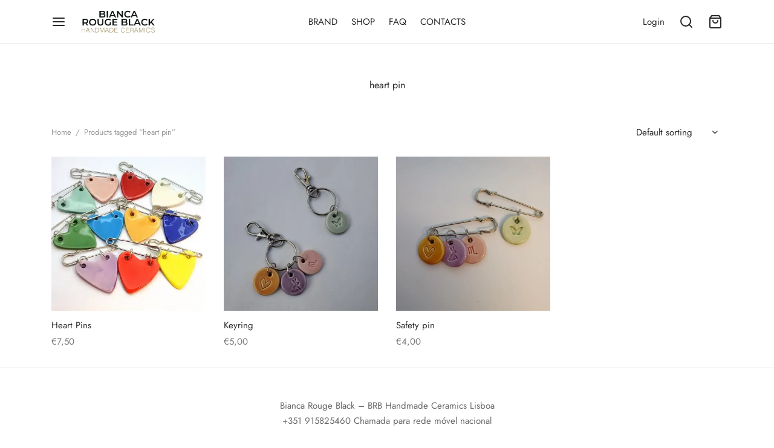

--- FILE ---
content_type: text/html; charset=UTF-8
request_url: https://www.biancarougeblack.com/product-tag/heart-pin/
body_size: 18354
content:
<!DOCTYPE html>
<html lang="en-GB"><head><meta charset="UTF-8"><link rel="dns-prefetch" href="//www.googletagmanager.com"><meta name="viewport" content="width=device-width"><link rel="preload" href="/s/a0452d.css" as="style"><link rel="preload" href="/s/70a2d0.css" as="style"><link rel="preload" href="/s/88a99e.css" as="style"><link rel="preload" href="/s/7f8668.js" as="script"><link rel="preload" href="/s/74a072.js" as="script"><link rel="preload" href="/s/04a493.js" as="script"><link rel="preload" href="/s/7791e2.js" as="script"><link rel="preload" href="/s/ae77b8.js" as="script"><link rel="preload" href="/s/55165a.js" as="script"><link rel="preload" href="/s/4ff72d.js" as="script"><link rel="preload" href="/s/af55d2.js" as="script"><link rel="profile" href="http://gmpg.org/xfn/11"><link rel="pingback" href="https://www.biancarougeblack.com/xmlrpc.php"><title>heart pin – BiancaRougeBlack</title><meta name="robots" content="max-image-preview:large"><link rel="alternate" type="application/rss+xml" title="BiancaRougeBlack » Feed" href="https://www.biancarougeblack.com/feed/"><link rel="alternate" type="application/rss+xml" title="BiancaRougeBlack » Comments Feed" href="https://www.biancarougeblack.com/comments/feed/"><link rel="alternate" type="application/rss+xml" title="BiancaRougeBlack » heart pin Tag Feed" href="https://www.biancarougeblack.com/product-tag/heart-pin/feed/"><script src="/s/7f8668.js" defer></script><style id="wp-img-auto-sizes-contain-inline-css">
img:is([sizes=auto i],[sizes^="auto," i]){contain-intrinsic-size:3000px 1500px}
/*# sourceURL=wp-img-auto-sizes-contain-inline-css */
</style><style id="wp-emoji-styles-inline-css">

	img.wp-smiley, img.emoji {
		display: inline !important;
		border: none !important;
		box-shadow: none !important;
		height: 1em !important;
		width: 1em !important;
		margin: 0 0.07em !important;
		vertical-align: -0.1em !important;
		background: none !important;
		padding: 0 !important;
	}
/*# sourceURL=wp-emoji-styles-inline-css */
</style><style id="wp-block-library-inline-css">
:root{--wp-block-synced-color:#7a00df;--wp-block-synced-color--rgb:122,0,223;--wp-bound-block-color:var(--wp-block-synced-color);--wp-editor-canvas-background:#ddd;--wp-admin-theme-color:#007cba;--wp-admin-theme-color--rgb:0,124,186;--wp-admin-theme-color-darker-10:#006ba1;--wp-admin-theme-color-darker-10--rgb:0,107,160.5;--wp-admin-theme-color-darker-20:#005a87;--wp-admin-theme-color-darker-20--rgb:0,90,135;--wp-admin-border-width-focus:2px}@media (min-resolution:192dpi){:root{--wp-admin-border-width-focus:1.5px}}.wp-element-button{cursor:pointer}:root .has-very-light-gray-background-color{background-color:#eee}:root .has-very-dark-gray-background-color{background-color:#313131}:root .has-very-light-gray-color{color:#eee}:root .has-very-dark-gray-color{color:#313131}:root .has-vivid-green-cyan-to-vivid-cyan-blue-gradient-background{background:linear-gradient(135deg,#00d084,#0693e3)}:root .has-purple-crush-gradient-background{background:linear-gradient(135deg,#34e2e4,#4721fb 50%,#ab1dfe)}:root .has-hazy-dawn-gradient-background{background:linear-gradient(135deg,#faaca8,#dad0ec)}:root .has-subdued-olive-gradient-background{background:linear-gradient(135deg,#fafae1,#67a671)}:root .has-atomic-cream-gradient-background{background:linear-gradient(135deg,#fdd79a,#004a59)}:root .has-nightshade-gradient-background{background:linear-gradient(135deg,#330968,#31cdcf)}:root .has-midnight-gradient-background{background:linear-gradient(135deg,#020381,#2874fc)}:root{--wp--preset--font-size--normal:16px;--wp--preset--font-size--huge:42px}.has-regular-font-size{font-size:1em}.has-larger-font-size{font-size:2.625em}.has-normal-font-size{font-size:var(--wp--preset--font-size--normal)}.has-huge-font-size{font-size:var(--wp--preset--font-size--huge)}.has-text-align-center{text-align:center}.has-text-align-left{text-align:left}.has-text-align-right{text-align:right}.has-fit-text{white-space:nowrap!important}#end-resizable-editor-section{display:none}.aligncenter{clear:both}.items-justified-left{justify-content:flex-start}.items-justified-center{justify-content:center}.items-justified-right{justify-content:flex-end}.items-justified-space-between{justify-content:space-between}.screen-reader-text{border:0;clip-path:inset(50%);height:1px;margin:-1px;overflow:hidden;padding:0;position:absolute;width:1px;word-wrap:normal!important}.screen-reader-text:focus{background-color:#ddd;clip-path:none;color:#444;display:block;font-size:1em;height:auto;left:5px;line-height:normal;padding:15px 23px 14px;text-decoration:none;top:5px;width:auto;z-index:100000}html :where(.has-border-color){border-style:solid}html :where([style*=border-top-color]){border-top-style:solid}html :where([style*=border-right-color]){border-right-style:solid}html :where([style*=border-bottom-color]){border-bottom-style:solid}html :where([style*=border-left-color]){border-left-style:solid}html :where([style*=border-width]){border-style:solid}html :where([style*=border-top-width]){border-top-style:solid}html :where([style*=border-right-width]){border-right-style:solid}html :where([style*=border-bottom-width]){border-bottom-style:solid}html :where([style*=border-left-width]){border-left-style:solid}html :where(img[class*=wp-image-]){height:auto;max-width:100%}:where(figure){margin:0 0 1em}html :where(.is-position-sticky){--wp-admin--admin-bar--position-offset:var(--wp-admin--admin-bar--height,0px)}@media screen and (max-width:600px){html :where(.is-position-sticky){--wp-admin--admin-bar--position-offset:0px}}

/*# sourceURL=wp-block-library-inline-css */
</style><link rel="stylesheet" href="/s/a0452d.css"><style id="global-styles-inline-css">
:root{--wp--preset--aspect-ratio--square: 1;--wp--preset--aspect-ratio--4-3: 4/3;--wp--preset--aspect-ratio--3-4: 3/4;--wp--preset--aspect-ratio--3-2: 3/2;--wp--preset--aspect-ratio--2-3: 2/3;--wp--preset--aspect-ratio--16-9: 16/9;--wp--preset--aspect-ratio--9-16: 9/16;--wp--preset--color--black: #000000;--wp--preset--color--cyan-bluish-gray: #abb8c3;--wp--preset--color--white: #ffffff;--wp--preset--color--pale-pink: #f78da7;--wp--preset--color--vivid-red: #cf2e2e;--wp--preset--color--luminous-vivid-orange: #ff6900;--wp--preset--color--luminous-vivid-amber: #fcb900;--wp--preset--color--light-green-cyan: #7bdcb5;--wp--preset--color--vivid-green-cyan: #00d084;--wp--preset--color--pale-cyan-blue: #8ed1fc;--wp--preset--color--vivid-cyan-blue: #0693e3;--wp--preset--color--vivid-purple: #9b51e0;--wp--preset--color--gutenberg-white: #ffffff;--wp--preset--color--gutenberg-shade: #f8f8f8;--wp--preset--color--gutenberg-gray: #777777;--wp--preset--color--gutenberg-dark: #282828;--wp--preset--color--gutenberg-accent: #b9a16b;--wp--preset--gradient--vivid-cyan-blue-to-vivid-purple: linear-gradient(135deg,rgb(6,147,227) 0%,rgb(155,81,224) 100%);--wp--preset--gradient--light-green-cyan-to-vivid-green-cyan: linear-gradient(135deg,rgb(122,220,180) 0%,rgb(0,208,130) 100%);--wp--preset--gradient--luminous-vivid-amber-to-luminous-vivid-orange: linear-gradient(135deg,rgb(252,185,0) 0%,rgb(255,105,0) 100%);--wp--preset--gradient--luminous-vivid-orange-to-vivid-red: linear-gradient(135deg,rgb(255,105,0) 0%,rgb(207,46,46) 100%);--wp--preset--gradient--very-light-gray-to-cyan-bluish-gray: linear-gradient(135deg,rgb(238,238,238) 0%,rgb(169,184,195) 100%);--wp--preset--gradient--cool-to-warm-spectrum: linear-gradient(135deg,rgb(74,234,220) 0%,rgb(151,120,209) 20%,rgb(207,42,186) 40%,rgb(238,44,130) 60%,rgb(251,105,98) 80%,rgb(254,248,76) 100%);--wp--preset--gradient--blush-light-purple: linear-gradient(135deg,rgb(255,206,236) 0%,rgb(152,150,240) 100%);--wp--preset--gradient--blush-bordeaux: linear-gradient(135deg,rgb(254,205,165) 0%,rgb(254,45,45) 50%,rgb(107,0,62) 100%);--wp--preset--gradient--luminous-dusk: linear-gradient(135deg,rgb(255,203,112) 0%,rgb(199,81,192) 50%,rgb(65,88,208) 100%);--wp--preset--gradient--pale-ocean: linear-gradient(135deg,rgb(255,245,203) 0%,rgb(182,227,212) 50%,rgb(51,167,181) 100%);--wp--preset--gradient--electric-grass: linear-gradient(135deg,rgb(202,248,128) 0%,rgb(113,206,126) 100%);--wp--preset--gradient--midnight: linear-gradient(135deg,rgb(2,3,129) 0%,rgb(40,116,252) 100%);--wp--preset--font-size--small: 13px;--wp--preset--font-size--medium: 20px;--wp--preset--font-size--large: 36px;--wp--preset--font-size--x-large: 42px;--wp--preset--spacing--20: 0.44rem;--wp--preset--spacing--30: 0.67rem;--wp--preset--spacing--40: 1rem;--wp--preset--spacing--50: 1.5rem;--wp--preset--spacing--60: 2.25rem;--wp--preset--spacing--70: 3.38rem;--wp--preset--spacing--80: 5.06rem;--wp--preset--shadow--natural: 6px 6px 9px rgba(0, 0, 0, 0.2);--wp--preset--shadow--deep: 12px 12px 50px rgba(0, 0, 0, 0.4);--wp--preset--shadow--sharp: 6px 6px 0px rgba(0, 0, 0, 0.2);--wp--preset--shadow--outlined: 6px 6px 0px -3px rgb(255, 255, 255), 6px 6px rgb(0, 0, 0);--wp--preset--shadow--crisp: 6px 6px 0px rgb(0, 0, 0);}:where(.is-layout-flex){gap: 0.5em;}:where(.is-layout-grid){gap: 0.5em;}body .is-layout-flex{display: flex;}.is-layout-flex{flex-wrap: wrap;align-items: center;}.is-layout-flex > :is(*, div){margin: 0;}body .is-layout-grid{display: grid;}.is-layout-grid > :is(*, div){margin: 0;}:where(.wp-block-columns.is-layout-flex){gap: 2em;}:where(.wp-block-columns.is-layout-grid){gap: 2em;}:where(.wp-block-post-template.is-layout-flex){gap: 1.25em;}:where(.wp-block-post-template.is-layout-grid){gap: 1.25em;}.has-black-color{color: var(--wp--preset--color--black) !important;}.has-cyan-bluish-gray-color{color: var(--wp--preset--color--cyan-bluish-gray) !important;}.has-white-color{color: var(--wp--preset--color--white) !important;}.has-pale-pink-color{color: var(--wp--preset--color--pale-pink) !important;}.has-vivid-red-color{color: var(--wp--preset--color--vivid-red) !important;}.has-luminous-vivid-orange-color{color: var(--wp--preset--color--luminous-vivid-orange) !important;}.has-luminous-vivid-amber-color{color: var(--wp--preset--color--luminous-vivid-amber) !important;}.has-light-green-cyan-color{color: var(--wp--preset--color--light-green-cyan) !important;}.has-vivid-green-cyan-color{color: var(--wp--preset--color--vivid-green-cyan) !important;}.has-pale-cyan-blue-color{color: var(--wp--preset--color--pale-cyan-blue) !important;}.has-vivid-cyan-blue-color{color: var(--wp--preset--color--vivid-cyan-blue) !important;}.has-vivid-purple-color{color: var(--wp--preset--color--vivid-purple) !important;}.has-black-background-color{background-color: var(--wp--preset--color--black) !important;}.has-cyan-bluish-gray-background-color{background-color: var(--wp--preset--color--cyan-bluish-gray) !important;}.has-white-background-color{background-color: var(--wp--preset--color--white) !important;}.has-pale-pink-background-color{background-color: var(--wp--preset--color--pale-pink) !important;}.has-vivid-red-background-color{background-color: var(--wp--preset--color--vivid-red) !important;}.has-luminous-vivid-orange-background-color{background-color: var(--wp--preset--color--luminous-vivid-orange) !important;}.has-luminous-vivid-amber-background-color{background-color: var(--wp--preset--color--luminous-vivid-amber) !important;}.has-light-green-cyan-background-color{background-color: var(--wp--preset--color--light-green-cyan) !important;}.has-vivid-green-cyan-background-color{background-color: var(--wp--preset--color--vivid-green-cyan) !important;}.has-pale-cyan-blue-background-color{background-color: var(--wp--preset--color--pale-cyan-blue) !important;}.has-vivid-cyan-blue-background-color{background-color: var(--wp--preset--color--vivid-cyan-blue) !important;}.has-vivid-purple-background-color{background-color: var(--wp--preset--color--vivid-purple) !important;}.has-black-border-color{border-color: var(--wp--preset--color--black) !important;}.has-cyan-bluish-gray-border-color{border-color: var(--wp--preset--color--cyan-bluish-gray) !important;}.has-white-border-color{border-color: var(--wp--preset--color--white) !important;}.has-pale-pink-border-color{border-color: var(--wp--preset--color--pale-pink) !important;}.has-vivid-red-border-color{border-color: var(--wp--preset--color--vivid-red) !important;}.has-luminous-vivid-orange-border-color{border-color: var(--wp--preset--color--luminous-vivid-orange) !important;}.has-luminous-vivid-amber-border-color{border-color: var(--wp--preset--color--luminous-vivid-amber) !important;}.has-light-green-cyan-border-color{border-color: var(--wp--preset--color--light-green-cyan) !important;}.has-vivid-green-cyan-border-color{border-color: var(--wp--preset--color--vivid-green-cyan) !important;}.has-pale-cyan-blue-border-color{border-color: var(--wp--preset--color--pale-cyan-blue) !important;}.has-vivid-cyan-blue-border-color{border-color: var(--wp--preset--color--vivid-cyan-blue) !important;}.has-vivid-purple-border-color{border-color: var(--wp--preset--color--vivid-purple) !important;}.has-vivid-cyan-blue-to-vivid-purple-gradient-background{background: var(--wp--preset--gradient--vivid-cyan-blue-to-vivid-purple) !important;}.has-light-green-cyan-to-vivid-green-cyan-gradient-background{background: var(--wp--preset--gradient--light-green-cyan-to-vivid-green-cyan) !important;}.has-luminous-vivid-amber-to-luminous-vivid-orange-gradient-background{background: var(--wp--preset--gradient--luminous-vivid-amber-to-luminous-vivid-orange) !important;}.has-luminous-vivid-orange-to-vivid-red-gradient-background{background: var(--wp--preset--gradient--luminous-vivid-orange-to-vivid-red) !important;}.has-very-light-gray-to-cyan-bluish-gray-gradient-background{background: var(--wp--preset--gradient--very-light-gray-to-cyan-bluish-gray) !important;}.has-cool-to-warm-spectrum-gradient-background{background: var(--wp--preset--gradient--cool-to-warm-spectrum) !important;}.has-blush-light-purple-gradient-background{background: var(--wp--preset--gradient--blush-light-purple) !important;}.has-blush-bordeaux-gradient-background{background: var(--wp--preset--gradient--blush-bordeaux) !important;}.has-luminous-dusk-gradient-background{background: var(--wp--preset--gradient--luminous-dusk) !important;}.has-pale-ocean-gradient-background{background: var(--wp--preset--gradient--pale-ocean) !important;}.has-electric-grass-gradient-background{background: var(--wp--preset--gradient--electric-grass) !important;}.has-midnight-gradient-background{background: var(--wp--preset--gradient--midnight) !important;}.has-small-font-size{font-size: var(--wp--preset--font-size--small) !important;}.has-medium-font-size{font-size: var(--wp--preset--font-size--medium) !important;}.has-large-font-size{font-size: var(--wp--preset--font-size--large) !important;}.has-x-large-font-size{font-size: var(--wp--preset--font-size--x-large) !important;}
/*# sourceURL=global-styles-inline-css */
</style><style id="classic-theme-styles-inline-css">
/*! This file is auto-generated */
.wp-block-button__link{color:#fff;background-color:#32373c;border-radius:9999px;box-shadow:none;text-decoration:none;padding:calc(.667em + 2px) calc(1.333em + 2px);font-size:1.125em}.wp-block-file__button{background:#32373c;color:#fff;text-decoration:none}
/*# sourceURL=/wp-includes/css/classic-themes.min.css */
</style><style id="woocommerce-inline-inline-css">
.woocommerce form .form-row .required { visibility: visible; }
/*# sourceURL=woocommerce-inline-inline-css */
</style><link rel="stylesheet" href="/s/70a2d0.css"><style id="woo-variation-swatches-inline-css">
:root {
--wvs-tick:url("data:image/svg+xml;utf8,%3Csvg filter='drop-shadow(0px 0px 2px rgb(0 0 0 / .8))' xmlns='http://www.w3.org/2000/svg'  viewBox='0 0 30 30'%3E%3Cpath fill='none' stroke='%23ffffff' stroke-linecap='round' stroke-linejoin='round' stroke-width='4' d='M4 16L11 23 27 7'/%3E%3C/svg%3E");

--wvs-cross:url("data:image/svg+xml;utf8,%3Csvg filter='drop-shadow(0px 0px 5px rgb(255 255 255 / .6))' xmlns='http://www.w3.org/2000/svg' width='72px' height='72px' viewBox='0 0 24 24'%3E%3Cpath fill='none' stroke='%23ff0000' stroke-linecap='round' stroke-width='0.6' d='M5 5L19 19M19 5L5 19'/%3E%3C/svg%3E");
--wvs-single-product-item-width:30px;
--wvs-single-product-item-height:30px;
--wvs-single-product-item-font-size:16px}
/*# sourceURL=woo-variation-swatches-inline-css */
</style><link rel="stylesheet" href="/s/88a99e.css"><style id="goya-customizer-styles-inline-css">
.theme-goya .site-header .main-navigation,.theme-goya .site-header .secondary-navigation,.theme-goya .entry-content h4,.theme-goya .hentry h4,.theme-goya .mfp-content h4,.theme-goya .footer h4,.theme-goya .post .post-title h3,.theme-goya .products .product .product-title h2,.theme-goya .et-portfolio .type-portfolio h3,.theme-goya .font-catcher {font-family:inherit;font-weight:inherit;font-style:inherit;}body,blockquote cite,div.vc_progress_bar .vc_single_bar .vc_label,div.vc_toggle_size_sm .vc_toggle_title h4 {font-size:15px;}@media all and (max-width:767px) {input[type="text"], input[type="password"], input[type="number"], input[type="date"], input[type="datetime"], input[type="datetime-local"], input[type="time"], input[type="month"], input[type="week"], input[type="email"], input[type="search"], input[type="tel"], input[type="url"], input.input-text, select, textarea {font-size:16px;}}.wp-caption-text,.woocommerce-breadcrumb,.post.listing .listing_content .post-meta,.footer-bar .footer-bar-content,.side-menu .mobile-widgets p,.side-menu .side-widgets p,.products .product.product-category a div h2 .count,#payment .payment_methods li .payment_box,#payment .payment_methods li a.about_paypal,.et-product-detail .summary .sizing_guide,#reviews .commentlist li .comment-text .woocommerce-review__verified,#reviews .commentlist li .comment-text .woocommerce-review__published-date,.commentlist > li .comment-meta,.widget .type-post .post-meta,.widget_rss .rss-date,.wp-block-latest-comments__comment-date,.wp-block-latest-posts__post-date,.commentlist > li .reply,.comment-reply-title small,.commentlist .bypostauthor .post-author,.commentlist .bypostauthor > .comment-body .fn:after,.et-portfolio.et-portfolio-style-hover-card .type-portfolio .et-portfolio-excerpt {font-size:13px;}h1, h2, h3, h4, h5, h6, .page-title{color:#282828;}.et-banner .et-banner-content .et-banner-title.color-accent,.et-banner .et-banner-content .et-banner-subtitle.color-accent,.et-banner .et-banner-content .et-banner-link.link.color-accent,.et-banner .et-banner-content .et-banner-link.link.color-accent:hover,.et-banner .et-banner-content .et-banner-link.outlined.color-accent,.et-banner .et-banner-content .et-banner-link.outlined.color-accent:hover {color:#b9a16b;}.et-banner .et-banner-content .et-banner-subtitle.tag_style.color-accent,.et-banner .et-banner-content .et-banner-link.solid.color-accent,.et-banner .et-banner-content .et-banner-link.solid.color-accent:hover {background:#b9a16b;}.et-iconbox.icon-style-background.icon-color-accent .et-feature-icon {background:#b9a16b;}.et-iconbox.icon-style-border.icon-color-accent .et-feature-icon,.et-iconbox.icon-style-simple.icon-color-accent .et-feature-icon {color:#b9a16b;}.et-counter.counter-color-accent .h1,.et-counter.icon-color-accent i {color:#b9a16b;}.et_btn.solid.color-accent {background:#b9a16b;}.et_btn.link.color-accent,.et_btn.outlined.color-accent,.et_btn.outlined.color-accent:hover {color:#b9a16b;}.et-animatype.color-accent .et-animated-entry,.et-stroketype.color-accent *{color:#b9a16b;}.slick-prev:hover,.slick-next:hover,.flex-prev:hover,.flex-next:hover,.mfp-wrap.quick-search .mfp-content [type="submit"],.et-close,.single-product .pswp__button:hover,.content404 h4,.woocommerce-tabs .tabs li a span,.woo-variation-gallery-wrapper .woo-variation-gallery-trigger:hover:after,.mobile-menu li.menu-item-has-children.active > .et-menu-toggle:after,.remove:hover, a.remove:hover,span.minicart-counter.et-count-zero,.tag-cloud-link .tag-link-count,.star-rating > span:before,.comment-form-rating .stars > span:before,.wpmc-tabs-wrapper li.wpmc-tab-item.current,div.argmc-wrapper .tab-completed-icon:before,div.argmc-wrapper .argmc-tab-item.completed .argmc-tab-number,.widget ul li.active,.et-wp-gallery-popup .mfp-arrow {color:#b9a16b;}.menu-item.accent-color a,.accent-color:not(.fancy-tag),.accent-color:not(.fancy-tag) .wpb_wrapper > h1,.accent-color:not(.fancy-tag) .wpb_wrapper > h2,.accent-color:not(.fancy-tag) .wpb_wrapper > h3,.accent-color:not(.fancy-tag) .wpb_wrapper > h4,.accent-color:not(.fancy-tag) .wpb_wrapper > h5,.accent-color:not(.fancy-tag) .wpb_wrapper > h6,.accent-color:not(.fancy-tag) .wpb_wrapper > p {color:#b9a16b !important;}.accent-color.fancy-tag,.wpb_text_column .accent-color.fancy-tag:last-child,.accent-color.fancy-tag .wpb_wrapper > h1,.accent-color.fancy-tag .wpb_wrapper > h2,.accent-color.fancy-tag .wpb_wrapper > h3,.accent-color.fancy-tag .wpb_wrapper > h4,.accent-color.fancy-tag .wpb_wrapper > h5,.accent-color.fancy-tag .wpb_wrapper > h6,.accent-color.fancy-tag .wpb_wrapper > p {background-color:#b9a16b;}.wpmc-tabs-wrapper li.wpmc-tab-item.current .wpmc-tab-number,.wpmc-tabs-wrapper li.wpmc-tab-item.current:before,.tag-cloud-link:hover,div.argmc-wrapper .argmc-tab-item.completed .argmc-tab-number,div.argmc-wrapper .argmc-tab-item.current .argmc-tab-number,div.argmc-wrapper .argmc-tab-item.last.current + .argmc-tab-item:hover .argmc-tab-number {border-color:#b9a16b;}.vc_progress_bar.vc_progress-bar-color-bar_orange .vc_single_bar span.vc_bar,span.minicart-counter,.filter-trigger .et-active-filters-count,.et-active-filters-count,div.argmc-wrapper .argmc-tab-item.current .argmc-tab-number,div.argmc-wrapper .argmc-tab-item.visited:hover .argmc-tab-number,div.argmc-wrapper .argmc-tab-item.last.current + .argmc-tab-item:hover .argmc-tab-number,.slick-dots li button:hover,.wpb_column.et-light-column .postline:before,.wpb_column.et-light-column .postline-medium:before,.wpb_column.et-light-column .postline-large:before,.et-feat-video-btn:hover .et-featured-video-icon:after,.post.type-post.sticky .entry-title a:after {background-color:#b9a16b;}div.argmc-wrapper .argmc-tab-item.visited:before {border-bottom-color:#b9a16b;}.yith-wcan-loading:after,.blockUI.blockOverlay:after,.easyzoom-notice:after,.woocommerce-product-gallery__wrapper .slick:after,.add_to_cart_button.loading:after,.et-loader:after {background-color:#b9a16b;}.fancy-title,h1.fancy-title,h2.fancy-title,h3.fancy-title,h4.fancy-title,h5.fancy-title,h6.fancy-title {color:#b9a16b}.fancy-tag,h1.fancy-tag,h2.fancy-tag,h3.fancy-tag,h4.fancy-tag,h5.fancy-tag,h6.fancy-tag {background-color:#b9a16b}@media only screen and (max-width:991px) {.site-header .header-mobile {display:block !important;}.site-header .header-main,.site-header .header-bottom {display:none !important;}}@media only screen and (min-width:992px) {.site-header,.header-spacer,.product-header-spacer {height:72px;}.page-header-transparent .hero-header .hero-title {padding-top:72px;}.et-product-detail.et-product-layout-no-padding.product-header-transparent .showcase-inner .product-information {padding-top:72px;}.header_on_scroll:not(.megamenu-active) .site-header,.header_on_scroll:not(.megamenu-active) .header-spacer,.header_on_scroll:not(.megamenu-active) .product-header-spacer {height:50px;}}@media only screen and (max-width:991px) {.site-header,.header_on_scroll .site-header,.header-spacer,.product-header-spacer {height:60px;}.page-header-transparent .hero-header .hero-title {padding-top:60px;}}@media screen and (min-width:576px) and (max-width:767px) {.sticky-product-bar {height:60px;}.product-bar-visible.single-product.fixed-product-bar-bottom .footer {margin-bottom:60px;}.product-bar-visible.single-product.fixed-product-bar-bottom #scroll_to_top.active {bottom:70px;}}.tax-product_tag.term-435 .hero-header .hero-title {}.page-header-regular .site-header,.header_on_scroll .site-header {background-color:#ffffff;}@media only screen and (max-width:576px) {.page-header-transparent:not(.header-transparent-mobiles):not(.header_on_scroll) .site-header {background-color:#ffffff;}}.site-header a,.site-header .menu-toggle,.site-header .goya-search button {color:#282828;}@media only screen and (max-width:767px) {.sticky-header-light .site-header .menu-toggle:hover,.header-transparent-mobiles.sticky-header-light.header_on_scroll .site-header a.icon,.header-transparent-mobiles.sticky-header-light.header_on_scroll .site-header .menu-toggle,.header-transparent-mobiles.light-title:not(.header_on_scroll) .site-header a.icon,.header-transparent-mobiles.light-title:not(.header_on_scroll) .site-header .menu-toggle {color:#ffffff;}}@media only screen and (min-width:768px) {.light-title:not(.header_on_scroll) .site-header .site-title,.light-title:not(.header_on_scroll) .site-header .et-header-menu>li> a,.sticky-header-light.header_on_scroll .site-header .et-header-menu>li> a,.light-title:not(.header_on_scroll) span.minicart-counter.et-count-zero,.sticky-header-light.header_on_scroll .site-header .icon,.sticky-header-light.header_on_scroll .site-header .menu-toggle,.light-title:not(.header_on_scroll) .site-header .icon,.light-title:not(.header_on_scroll) .site-header .menu-toggle {color:#ffffff;}}.et-header-menu .menu-label,.mobile-menu .menu-label {background-color:#bbbbbb;}.et-header-menu ul.sub-menu:before,.et-header-menu .sub-menu .sub-menu {background-color:#ffffff !important;}.et-header-menu>li.menu-item-has-children > a:after {border-bottom-color:#ffffff;}.et-header-menu .sub-menu li.menu-item-has-children:after,.et-header-menu ul.sub-menu li a {color:#444444;}.side-panel .mobile-bar,.side-panel .mobile-bar.dark {background:#f8f8f8;}.side-mobile-menu,.side-mobile-menu.dark { background:#ffffff;}.side-fullscreen-menu,.side-fullscreen-menu.dark { background:#ffffff;}.site-footer,.site-footer.dark {background-color:#ffffff;}.site-footer .footer-bar.custom-color-1,.site-footer .footer-bar.custom-color-1.dark {background-color:#ffffff;}.mfp #et-quickview {max-width:960px;}.woocommerce-Tabs-panel.custom_scroll {max-height:400px;}.product_meta .sku_wrapper,.product_meta .posted_in,.product_meta .tagged_as,.product_meta .trap {display:none !important;}.product_meta {display:none !important;}.product_meta + .post-share {margin-top:30px;}.shop-widget-scroll .widget > ul,.shop-widget-scroll .widget:not(.widget-woof) > .widgettitle + *,.shop-widget-scroll .wcapf-layered-nav {max-height:85px;}.free-shipping-progress-bar .progress-bar-indicator {background:linear-gradient(270deg, #b9a16b 0, #ffffff 200%);background-color: #b9a16b;flex-grow:1;}.rtl .free-shipping-progress-bar .progress-bar-indicator {background:linear-gradient(90deg, #b9a16b 0, #ffffff 200%);}.progress-bar-status.success .progress-bar-indicator { background:#67bb67;}.star-rating > span:before,.comment-form-rating .stars > span:before {color:#282828;}.product-inner .badge.onsale,.wc-block-grid .wc-block-grid__products .wc-block-grid__product .wc-block-grid__product-onsale {color:#ef5c5c;background-color:#ffffff;}.et-product-detail .summary .badge.onsale {border-color:#ef5c5c;}.product-inner .badge.new {color:#585858;background-color:#ffffff;}.product-inner .badge.out-of-stock {color:#585858;background-color:#ffffff;}@media screen and (min-width:768px) {}.et-blog.hero-header .hero-title {background-color:#f8f8f8;}.post.post-detail.hero-title .post-featured.title-wrap {background-color:#f8f8f8;}.has-gutenberg-white-color { color:#ffffff !important; }.has-gutenberg-white-background-color { background-color:#ffffff; }.wp-block-button.outlined .has-gutenberg-white-color { border-color:#ffffff !important; background-color:transparent !important; }.has-gutenberg-shade-color { color:#f8f8f8 !important; }.has-gutenberg-shade-background-color { background-color:#f8f8f8; }.wp-block-button.outlined .has-gutenberg-shade-color { border-color:#f8f8f8 !important; background-color:transparent !important; }.has-gutenberg-gray-color { color:#777777 !important; }.has-gutenberg-gray-background-color { background-color:#777777; }.wp-block-button.outlined .has-gutenberg-gray-color { border-color:#777777 !important; background-color:transparent !important; }.has-gutenberg-dark-color { color:#282828 !important; }.has-gutenberg-dark-background-color { background-color:#282828; }.wp-block-button.outlined .has-gutenberg-dark-color { border-color:#282828 !important; background-color:transparent !important; }.has-gutenberg-accent-color { color:#b9a16b !important; }.has-gutenberg-accent-background-color { background-color:#b9a16b; }.wp-block-button.outlined .has-gutenberg-accent-color { border-color:#b9a16b !important; background-color:transparent !important; }.commentlist .bypostauthor > .comment-body .fn:after {content:'Post Author';}.et-inline-validation-notices .form-row.woocommerce-invalid-required-field:after{content:'Required field';}.post.type-post.sticky .entry-title a:after {content:'Featured';}
/*# sourceURL=goya-customizer-styles-inline-css */
</style><script type="text/template" id="tmpl-variation-template" defer>
	<div class="woocommerce-variation-description">{{{ data.variation.variation_description }}}</div>
	<div class="woocommerce-variation-price">{{{ data.variation.price_html }}}</div>
	<div class="woocommerce-variation-availability">{{{ data.variation.availability_html }}}</div>
</script><script type="text/template" id="tmpl-unavailable-variation-template" defer>
	<p role="alert">Sorry, this product is unavailable. Please choose a different combination.</p>
</script><link rel="https://api.w.org/" href="https://www.biancarougeblack.com/wp-json/"><link rel="alternate" title="JSON" type="application/json" href="https://www.biancarougeblack.com/wp-json/wp/v2/product_tag/435"><link rel="EditURI" type="application/rsd+xml" title="RSD" href="https://www.biancarougeblack.com/xmlrpc.php?rsd"><meta name="generator" content="WordPress 6.9"><meta name="generator" content="WooCommerce 10.4.3"><meta name="generator" content="Site Kit by Google 1.163.0"><noscript><style>.woocommerce-product-gallery{ opacity: 1 !important; }</style></noscript><meta name="google-adsense-platform-account" content="ca-host-pub-2644536267352236"><meta name="google-adsense-platform-domain" content="sitekit.withgoogle.com"><style>body.custom-background #wrapper{background-color:#ffffff}</style><link rel="icon" href="https://www.biancarougeblack.com/wp-content/uploads/2021/03/cropped-heart_pin_red-32x32.jpg" sizes="32x32"><link rel="icon" href="https://www.biancarougeblack.com/wp-content/uploads/2021/03/cropped-heart_pin_red-192x192.jpg" sizes="192x192"><link rel="apple-touch-icon" href="https://www.biancarougeblack.com/wp-content/uploads/2021/03/cropped-heart_pin_red-180x180.jpg"><meta name="msapplication-TileImage" content="https://www.biancarougeblack.com/wp-content/uploads/2021/03/cropped-heart_pin_red-270x270.jpg"><style id="wp-custom-css">
			.wp-block-cover-image .wp-block-cover-image-text, .wp-block-cover-image h2, .page-title, .page-header .page-title, .entry-header .entry-title, .et-shop-title, .product-showcase.product-title-top .product_title, .et-product-detail .summary h1.product_title, .woocommerce-products-header h1, .entry-title.blog-title, .entry-header .entry-title, .post-featured .entry-header .entry-title
{
    font-size: 1.0rem;
    font-weight: 400;
}		</style><style id="kirki-inline-styles">.site-header,.header-spacer,.product-header-spacer{height:72px;}.site-header .logolink img{max-height:50px;}.top-bar .search-field, .top-bar .search-button-group select{height:40px;}.top-bar{min-height:40px;background-color:#282828;}.top-bar, .top-bar a, .top-bar button, .top-bar .selected{color:#eeeeee;}.search-button-group .search-clear:before, .search-button-group .search-clear:after{background-color:#eeeeee;}.et-global-campaign{min-height:40px;color:#ffffff;background-color:#e97a7e;}.et-global-campaign .et-close:before, .et-global-campaign .et-close:after, .no-touch .et-global-campaign .et-close:hover:before, .no-touch .et-global-campaign .et-close:hover:after{background-color:#ffffff;}.campaign-inner .link-button{color:#ffffff;}.side-panel .mobile-bar,.side-panel .mobile-bar.dark{background-color:#f8f8f8;}.side-fullscreen-menu,.side-fullscreen-menu.dark{background-color:#ffffff;}.side-mobile-menu li, .side-mobile-menu li a, .side-mobile-menu .bottom-extras, .side-mobile-menu .bottom-extras a, .side-mobile-menu .selected{color:#282828;}.side-menu.side-mobile-menu,.side-menu.side-mobile-menu.dark{background-color:#ffffff;}.site-footer,.site-footer.dark{background-color:#ffffff;}.mfp #et-quickview{max-width:960px;}.mfp-wrap.quick-search .mfp-content [type="submit"], .et-close, .single-product .pswp__button:hover, .content404 h4, .woocommerce-tabs .tabs li a span, .woo-variation-gallery-wrapper .woo-variation-gallery-trigger:hover:after, .mobile-menu li.menu-item-has-children.active > .et-menu-toggle:after, .remove:hover, a.remove:hover, .minicart-counter.et-count-zero, .tag-cloud-link .tag-link-count, .wpmc-tabs-wrapper li.wpmc-tab-item.current, div.argmc-wrapper .tab-completed-icon:before, .et-wp-gallery-popup .mfp-arrow{color:#b9a16b;}.slick-dots li.slick-active button{background-color:#b9a16b;}body, table, .shop_table, blockquote cite, .et-listing-style1 .product_thumbnail .et-quickview-btn, .products .single_add_to_cart_button.button, .products .add_to_cart_button.button, .products .added_to_cart.button, .side-panel header h6{color:#686868;}.cart-collaterals .woocommerce-shipping-destination strong, #order_review .shop_table, #payment .payment_methods li label, .et-product-detail .summary .variations label, .woocommerce-tabs .tabs li a:hover, .woocommerce-tabs .tabs li.active a, .et-product-detail .product_meta > span *, .sticky-product-bar .variations label, .et-product-detail .summary .sizing_guide, #side-cart .woocommerce-mini-cart__total, .cart-collaterals .shipping-calculator-button, .woocommerce-terms-and-conditions-wrapper a, .et-checkout-login-title a, .et-checkout-coupon-title a, .woocommerce-checkout h3, .order_review_heading, .woocommerce-Address-title h3, .woocommerce-MyAccount-content h3, .woocommerce-MyAccount-content legend, .et-product-detail.et-cart-mixed .summary .yith-wcwl-add-to-wishlist > div > a, .et-product-detail.et-cart-stacked .summary .yith-wcwl-add-to-wishlist > div > a, .hentry table th, .entry-content table th, #reviews .commentlist li .comment-text .meta strong, .et-feat-video-btn, #ship-to-different-address label, .woocommerce-account-fields p.create-account label, .et-login-wrapper a, .floating-labels .form-row.float-label input:focus ~ label, .floating-labels .form-row.float-label textarea:focus ~ label, .woocommerce-info, .order_details li strong, table.order_details th, table.order_details a:not(.button), .variable-items-wrapper .variable-item:not(.radio-variable-item).button-variable-item.selected, .woocommerce-MyAccount-content p a:not(.button), .woocommerce-MyAccount-content header a, .woocommerce-MyAccount-navigation ul li a, .et-MyAccount-user-info .et-username strong, .woocommerce-MyAccount-content .shop_table tr th, mark, .woocommerce-MyAccount-content strong, .product_list_widget a, .search-panel .search-field, .goya-search .search-button-group select, .widget .slider-values p span{color:#282828;}input[type=radio]:checked:before, input[type=checkbox]:checked,.select2-container--default .select2-results__option--highlighted[aria-selected], .widget .noUi-horizontal .noUi-base .noUi-origin:first-child{background-color:#282828;}label:hover input[type=checkbox], label:hover input[type=radio], input[type="text"]:focus, input[type="password"]:focus, input[type="number"]:focus, input[type="date"]:focus, input[type="datetime"]:focus, input[type="datetime-local"]:focus, input[type="time"]:focus, input[type="month"]:focus, input[type="week"]:focus, input[type="email"]:focus, input[type="search"]:focus, input[type="tel"]:focus, input[type="url"]:focus, input.input-text:focus, select:focus, textarea:focus{border-color:#282828;}input[type=checkbox]:checked{border-color:#282828!important;}.et-product-detail .summary .yith-wcwl-add-to-wishlist a .icon svg, .sticky-product-bar .yith-wcwl-add-to-wishlist a .icon svg{stroke:#282828;}.et-product-detail .summary .yith-wcwl-wishlistaddedbrowse a svg, .et-product-detail .summary .yith-wcwl-wishlistexistsbrowse a svg, .sticky-product-bar .yith-wcwl-wishlistaddedbrowse a svg, .sticky-product-bar .yith-wcwl-wishlistexistsbrowse a svg{fill:#282828;}.woocommerce-breadcrumb, .woocommerce-breadcrumb a, .widget .wcapf-layered-nav ul li .count, .category_bar .header-active-filters, #reviews .commentlist li .comment-text .woocommerce-review__verified, #reviews .commentlist li .comment-text .woocommerce-review__published-date, .woof_container_inner h4, #side-filters .header-active-filters .active-filters-title, #side-filters .widget h6, .sliding-menu .sliding-menu-back, .type-post .post-meta{color:#999999;}h1, h2, h3, h4, h5, h6, .page-title{color:#282828;}.yith-wcan-loading:after, .blockUI.blockOverlay:after, .easyzoom-notice:after, .woocommerce-product-gallery__wrapper .slick:after, .add_to_cart_button.loading:after, .et-loader:after, .wcapf-before-update:after, #side-filters.ajax-loader .side-panel-content:after{background-color:#b9a16b;}.et-page-load-overlay .dot3-loader{color:#b9a16b;}.button, input[type=submit], button[type=submit], #side-filters .et-close, .nf-form-cont .nf-form-content .submit-wrap .ninja-forms-field, .yith-wcwl-popup-footer a.button.wishlist-submit, .wc-block-components-button{background-color:#282828;}.button, .button:hover, button[type=submit], button[type=submit]:hover, input[type=submit], input[type=submit]:hover, .nf-form-cont .nf-form-content .submit-wrap .ninja-forms-field, .nf-form-cont .nf-form-content .submit-wrap .ninja-forms-field:hover, .yith-wcwl-popup-footer a.button.wishlist-submit, .wc-block-components-button{color:#ffffff;}.button.outlined, .button.outlined:hover, .button.outlined:focus, .button.outlined:active, .woocommerce-Reviews .comment-reply-title:hover{color:#282828;}.fancy-title{color:#b9a16b;}.fancy-tag{background-color:#b9a16b;}.page-header-regular .site-header, .header_on_scroll .site-header{background-color:#ffffff;}.site-header .goya-search button, .site-header .et-switcher-container .selected, .site-header .et-header-text, .site-header .product.wcml-dropdown li>a, .site-header .product.wcml-dropdown .wcml-cs-active-currency>a, .site-header .product.wcml-dropdown .wcml-cs-active-currency:hover>a, .site-header .product.wcml-dropdown .wcml-cs-active-currency:focus>a,.site-header .menu-toggle,.site-header a{color:#282828;}.et-header-menu .menu-label{background-color:#bbbbbb;}.et-header-menu ul.sub-menu li a{color:#444444;}.et-header-menu .sub-menu .sub-menu,.et-header-menu ul.sub-menu:before{background-color:#ffffff;}.et-header-menu>li.menu-item-has-children > a:after{border-bottom-color:#ffffff;}.et-product-detail .single_add_to_cart_button, .sticky-product-bar .single_add_to_cart_button, .sticky-product-bar .add_to_cart_button, .woocommerce-mini-cart__buttons .button.checkout, .button.checkout-button, #place_order.button, .woocommerce .argmc-wrapper .argmc-nav-buttons .argmc-submit, .wishlist_table .add_to_cart, .wc-block-cart__submit-button, .wc-block-components-checkout-place-order-button{background-color:#81d742;}.woocommerce-mini-cart__buttons .button:not(.checkout){color:#81d742;}.product-showcase-light-text .showcase-inner .single_add_to_cart_button{background-color:#ffffff;}.product-showcase-light-text .et-product-detail .single_add_to_cart_button{color:#181818;}.button.single_buy_now_button{color:#181818;}.product-showcase-light-text .et-product-detail .single_buy_now_button{color:#ffffff;}.shop_bar button, .shop_bar .woocommerce-ordering .select2-container--default .select2-selection--single, .shop_bar .shop-filters .orderby, .shop_bar .woocommerce-ordering:after{color:#282828;}.products .product-title h3 a, .et-product-detail .summary h1{color:#282828;}.price, .products .price{color:#777777;}.price ins, .products .price ins{color:#ef5c5c;}.price del, .products .price del{color:#999999;}.star-rating > span:before, .comment-form-rating .stars > span:before{color:#282828;}.product-inner .badge.onsale, .wc-block-grid .wc-block-grid__products .wc-block-grid__product .wc-block-grid__product-onsale{color:#ef5c5c;background-color:#ffffff;}.et-product-detail .summary .badge.onsale{border-color:#ef5c5c;}.product-inner .badge.new{background-color:#ffffff;}.product-inner .badge.out-of-stock{color:#585858;background-color:#ffffff;}input[type="text"], input[type="password"], input[type="number"], input[type="date"], input[type="datetime"], input[type="datetime-local"], input[type="time"], input[type="month"], input[type="week"], input[type="email"], input[type="search"], input[type="tel"], input[type="url"], input.input-text, select, textarea, .wp-block-button__link, .nf-form-cont .nf-form-content .list-select-wrap .nf-field-element > div, .nf-form-cont .nf-form-content input:not([type="button"]), .nf-form-cont .nf-form-content textarea, .nf-form-cont .nf-form-content .submit-wrap .ninja-forms-field, .button, .comment-form-rating, .woocommerce a.ywsl-social, .login a.ywsl-social, input[type=submit], .select2.select2-container--default .select2-selection--single, .woocommerce .woocommerce-MyAccount-content .shop_table .woocommerce-button, .woocommerce .sticky-product-bar .quantity, .woocommerce .et-product-detail .summary .quantity, .et-product-detail .summary .yith-wcwl-add-to-wishlist > div > a, .wishlist_table .add_to_cart.button, .yith-wcwl-add-button a.add_to_wishlist, .yith-wcwl-popup-button a.add_to_wishlist, .wishlist_table a.ask-an-estimate-button, .wishlist-title a.show-title-form, .hidden-title-form a.hide-title-form, .woocommerce .yith-wcwl-wishlist-new button, .wishlist_manage_table a.create-new-wishlist, .wishlist_manage_table button.submit-wishlist-changes, .yith-wcwl-wishlist-search-form button.wishlist-search-button, #side-filters.side-panel .et-close, .site-header .search-button-group, .wc-block-components-button{-webkit-border-radius:0px;-moz-border-radius:0px;border-radius:0px;}body, blockquote cite{font-family:Jost;font-weight:400;line-height:1.7;}.site-header .main-navigation, .site-header .secondary-navigation, h1, .page-header .page-title, .entry-header .entry-title, .et-shop-title, .product-showcase.product-title-top .product_title, .et-product-detail .summary h1.product_title, .entry-title.blog-title, .post.post-detail .entry-header .entry-title, .post.post-detail .post-featured .entry-header .entry-title, .wp-block-cover .wp-block-cover-text, .wp-block-cover .wp-block-cover__inner-container, .wp-block-cover-image .wp-block-cover-image-text, .wp-block-cover-image h2, .revslider-slide-title, blockquote h1, blockquote h2, blockquote h3, blockquote h4, blockquote h5, blockquote h6, blockquote p, .post-sidebar .widget > h6, .hentry h2, .entry-content h2, .mfp-content h2, .footer h2, .entry-content h3, .hentry h3, .mfp-content h3, .footer h3, .entry-content h4, .hentry h4, .mfp-content h4, .footer h4, .post .post-title h3, .products .product .product-title h2, .et-portfolio .type-portfolio h3, .et-banner-text .et-banner-title, .woocommerce-order-received h2, .woocommerce-MyAccount-content h2, .woocommerce-MyAccount-content h3, .woocommerce-checkout h3, .order_review_heading, .woocommerce-MyAccount-content legend, .et-portfolio .type-portfolio h3, .related h2, .up-sells h2, .cross-sells h2, .cart-collaterals h5, .cart-collaterals h3, .cart-collaterals h2, .related-posts .related-title, .et_post_nav .post_nav_link h3, .comments-container .comments-title, .product-details-accordion .woocommerce-Reviews-title, .et-hovercard .et-pricing-head{font-family:Jost;font-weight:400;}body, blockquote cite, div.vc_progress_bar .vc_single_bar .vc_label, div.vc_toggle_size_sm .vc_toggle_title h4{font-size:15px;}.wp-caption-text, .woocommerce-breadcrumb, .post.listing .listing_content .post-meta, .footer-bar .footer-bar-content, .side-menu .mobile-widgets p, .side-menu .side-widgets p, .products .product.product-category a div h2 .count, #payment .payment_methods li .payment_box, #payment .payment_methods li a.about_paypal, .et-product-detail .summary .sizing_guide, #reviews .commentlist li .comment-text .woocommerce-review__verified, #reviews .commentlist li .comment-text .woocommerce-review__published-date, .commentlist > li .comment-meta, .widget .type-post .post-meta, .widget_rss .rss-date, .wp-block-latest-comments__comment-date, .wp-block-latest-posts__post-date, .commentlist > li .reply, .comment-reply-title small, .commentlist .bypostauthor .post-author, .commentlist .bypostauthor > .comment-body .fn:after, .et-portfolio.et-portfolio-style-hover-card .type-portfolio .et-portfolio-excerpt{font-size:13px;}@media only screen and (min-width: 992px){.header_on_scroll:not(.megamenu-active) .site-header{height:50px;}.header_on_scroll:not(.megamenu-active) .site-header .logolink img, .header_on_scroll.megamenu-active .site-header .alt-logo-sticky img{max-height:29px;}}@media only screen and (max-width: 991px){.header-spacer,.header_on_scroll .site-header,.product-header-spacer,.site-header,.sticky-product-bar{height:60px;}.site-header .logolink img{max-height:49px;}}@media all and (min-width:1200px){.shop-sidebar-col{max-width:300px;}}@media only screen and (max-width: 767px){.header-transparent-mobiles.light-title:not(.header_on_scroll) .site-header .menu-toggle,.header-transparent-mobiles.light-title:not(.header_on_scroll) .site-header a.icon,.header-transparent-mobiles.sticky-header-light.header_on_scroll .site-header .menu-toggle,.header-transparent-mobiles.sticky-header-light.header_on_scroll .site-header a.icon,.sticky-header-light .site-header .menu-toggle:hover{color:#ffffff;}}@media only screen and (min-width: 768px){.light-title:not(.header_on_scroll) .site-header .site-title, .light-title:not(.header_on_scroll) .site-header .et-header-menu > li> a, .sticky-header-light.header_on_scroll .site-header .et-header-menu > li> a, .light-title:not(.header_on_scroll) span.minicart-counter.et-count-zero, .sticky-header-light.header_on_scroll .site-header .et-header-text, .sticky-header-light.header_on_scroll .site-header .et-header-text a, .light-title:not(.header_on_scroll) .site-header .et-header-text, .light-title:not(.header_on_scroll) .site-header .et-header-text a, .sticky-header-light.header_on_scroll .site-header .icon, .light-title:not(.header_on_scroll) .site-header .icon, .sticky-header-light.header_on_scroll .site-header .menu-toggle, .light-title:not(.header_on_scroll) .site-header .menu-toggle, .sticky-header-light.header_on_scroll .site-header .et-switcher-container .selected, .light-title:not(.header_on_scroll) .site-header .et-switcher-container .selected, .light-title:not(.header_on_scroll) .site-header .product.wcml-dropdown li>a, .light-title:not(.header_on_scroll) .site-header .product.wcml-dropdown .wcml-cs-active-currency>a, .light-title:not(.header_on_scroll) .site-header .product.wcml-dropdown .wcml-cs-active-currency:hover>a, .light-title:not(.header_on_scroll) .site-header .product.wcml-dropdown .wcml-cs-active-currency:focus>a, .sticky-header-light.header_on_scroll .site-header .product.wcml-dropdown li>a, .sticky-header-light.header_on_scroll .site-header .product.wcml-dropdown .wcml-cs-active-currency>a, .sticky-header-light.header_on_scroll .site-header .product.wcml-dropdown .wcml-cs-active-currency:hover>a, .sticky-header-light.header_on_scroll .site-header .product.wcml-dropdown .wcml-cs-active-currency:focus>a{color:#ffffff;}.products:not(.shop_display_list) .et-listing-style4 .after_shop_loop_actions .button{background-color:#81d742;}}/* cyrillic */
@font-face {
  font-family: 'Jost';
  font-style: normal;
  font-weight: 400;
  font-display: swap;
  src: url(https://www.biancarougeblack.com/wp-content/fonts/jost/92zPtBhPNqw79Ij1E865zBUv7myjJTVFNIg8mg.woff2) format('woff2');
  unicode-range: U+0301, U+0400-045F, U+0490-0491, U+04B0-04B1, U+2116;
}
/* latin-ext */
@font-face {
  font-family: 'Jost';
  font-style: normal;
  font-weight: 400;
  font-display: swap;
  src: url(https://www.biancarougeblack.com/wp-content/fonts/jost/92zPtBhPNqw79Ij1E865zBUv7myjJTVPNIg8mg.woff2) format('woff2');
  unicode-range: U+0100-02BA, U+02BD-02C5, U+02C7-02CC, U+02CE-02D7, U+02DD-02FF, U+0304, U+0308, U+0329, U+1D00-1DBF, U+1E00-1E9F, U+1EF2-1EFF, U+2020, U+20A0-20AB, U+20AD-20C0, U+2113, U+2C60-2C7F, U+A720-A7FF;
}
/* latin */
@font-face {
  font-family: 'Jost';
  font-style: normal;
  font-weight: 400;
  font-display: swap;
  src: url(https://www.biancarougeblack.com/wp-content/fonts/jost/92zPtBhPNqw79Ij1E865zBUv7myjJTVBNIg.woff2) format('woff2');
  unicode-range: U+0000-00FF, U+0131, U+0152-0153, U+02BB-02BC, U+02C6, U+02DA, U+02DC, U+0304, U+0308, U+0329, U+2000-206F, U+20AC, U+2122, U+2191, U+2193, U+2212, U+2215, U+FEFF, U+FFFD;
}/* cyrillic */
@font-face {
  font-family: 'Jost';
  font-style: normal;
  font-weight: 400;
  font-display: swap;
  src: url(https://www.biancarougeblack.com/wp-content/fonts/jost/92zPtBhPNqw79Ij1E865zBUv7myjJTVFNIg8mg.woff2) format('woff2');
  unicode-range: U+0301, U+0400-045F, U+0490-0491, U+04B0-04B1, U+2116;
}
/* latin-ext */
@font-face {
  font-family: 'Jost';
  font-style: normal;
  font-weight: 400;
  font-display: swap;
  src: url(https://www.biancarougeblack.com/wp-content/fonts/jost/92zPtBhPNqw79Ij1E865zBUv7myjJTVPNIg8mg.woff2) format('woff2');
  unicode-range: U+0100-02BA, U+02BD-02C5, U+02C7-02CC, U+02CE-02D7, U+02DD-02FF, U+0304, U+0308, U+0329, U+1D00-1DBF, U+1E00-1E9F, U+1EF2-1EFF, U+2020, U+20A0-20AB, U+20AD-20C0, U+2113, U+2C60-2C7F, U+A720-A7FF;
}
/* latin */
@font-face {
  font-family: 'Jost';
  font-style: normal;
  font-weight: 400;
  font-display: swap;
  src: url(https://www.biancarougeblack.com/wp-content/fonts/jost/92zPtBhPNqw79Ij1E865zBUv7myjJTVBNIg.woff2) format('woff2');
  unicode-range: U+0000-00FF, U+0131, U+0152-0153, U+02BB-02BC, U+02C6, U+02DA, U+02DC, U+0304, U+0308, U+0329, U+2000-206F, U+20AC, U+2122, U+2191, U+2193, U+2212, U+2215, U+FEFF, U+FFFD;
}/* cyrillic */
@font-face {
  font-family: 'Jost';
  font-style: normal;
  font-weight: 400;
  font-display: swap;
  src: url(https://www.biancarougeblack.com/wp-content/fonts/jost/92zPtBhPNqw79Ij1E865zBUv7myjJTVFNIg8mg.woff2) format('woff2');
  unicode-range: U+0301, U+0400-045F, U+0490-0491, U+04B0-04B1, U+2116;
}
/* latin-ext */
@font-face {
  font-family: 'Jost';
  font-style: normal;
  font-weight: 400;
  font-display: swap;
  src: url(https://www.biancarougeblack.com/wp-content/fonts/jost/92zPtBhPNqw79Ij1E865zBUv7myjJTVPNIg8mg.woff2) format('woff2');
  unicode-range: U+0100-02BA, U+02BD-02C5, U+02C7-02CC, U+02CE-02D7, U+02DD-02FF, U+0304, U+0308, U+0329, U+1D00-1DBF, U+1E00-1E9F, U+1EF2-1EFF, U+2020, U+20A0-20AB, U+20AD-20C0, U+2113, U+2C60-2C7F, U+A720-A7FF;
}
/* latin */
@font-face {
  font-family: 'Jost';
  font-style: normal;
  font-weight: 400;
  font-display: swap;
  src: url(https://www.biancarougeblack.com/wp-content/fonts/jost/92zPtBhPNqw79Ij1E865zBUv7myjJTVBNIg.woff2) format('woff2');
  unicode-range: U+0000-00FF, U+0131, U+0152-0153, U+02BB-02BC, U+02C6, U+02DA, U+02DC, U+0304, U+0308, U+0329, U+2000-206F, U+20AC, U+2122, U+2191, U+2193, U+2212, U+2215, U+FEFF, U+FFFD;
}</style><style>.wc-stripe-payment-button-preview{align-items:center;background-color:#000;border-radius:5px;display:flex;height:40px;justify-content:center}.wc-stripe-payment-button-preview img{height:22px}.wc-stripe-payment-button-preview:hover{cursor:pointer;filter:opacity(.7)}.wc-stripe-payment-button-preview.wc-stripe-amazon-pay-preview{background-color:#ffd814}.wc-stripe-payment-button-preview.wc-stripe-amazon-pay-preview img{height:40px}.wc-stripe-payment-button-preview.wc-stripe-link-preview{background-color:#00d66f}.wc-stripe-payment-button-preview.wc-stripe-link-preview img{height:40px}button.stripe-gateway-stripelink-modal-trigger{background:no-repeat url([data-uri]);background-color:transparent!important;border:none;cursor:pointer;display:none;height:40px;position:absolute;right:5px;width:64px}button.stripe-gateway-stripelink-modal-trigger:hover{background-color:transparent;border-color:transparent}.wc-block-checkout__payment-method .wc-block-components-radio-control__label>span{width:100%}.wc-block-checkout__payment-method .wc-block-components-radio-control__label>span>span{align-items:center;display:flex;float:right;justify-content:center}#radio-control-wc-payment-method-options-stripe__content.optimized-checkout-element{padding-top:1.4em}#radio-control-wc-payment-method-options-stripe__content.optimized-checkout-element .content:empty{display:none}#radio-control-wc-payment-method-options-stripe__label>span>span{border:none}</style></head><body class="archive tax-product_tag term-heart-pin term-435 wp-custom-logo wp-embed-responsive wp-theme-goya wp-child-theme-goya-child-oct2024 theme-goya woocommerce woocommerce-page woocommerce-no-js woo-variation-swatches wvs-behavior-blur wvs-theme-goya-child-oct2024 wvs-show-label wvs-tooltip blog-id-1 header-sticky floating-labels login-single-column header-border-1 sticky-header-dark header-transparent-mobiles page-header-regular dark-title"><div id="wrapper" class="open"> <div class="click-capture"></div> <div class="page-wrapper-inner"> <header id="header" class="header site-header header-v6 sticky-display-top megamenu-fullwidth "> <div class="header-main header-section menu-center "> <div class="header-contents container"> <div class="header-left-items header-items"> <div class="hamburger-menu"> <button class="menu-toggle fullscreen-toggle" data-target="fullscreen-menu" aria-label="Menu"><span class="bars"><svg xmlns="http://www.w3.org/2000/svg" width="24" height="24" viewbox="0 0 24 24" fill="none" stroke="currentColor" stroke-width="2" stroke-linecap="round" stroke-linejoin="round" class="feather feather-menu"><line x1="3" y1="12" x2="21" y2="12"></line><line x1="3" y1="6" x2="21" y2="6"></line><line x1="3" y1="18" x2="21" y2="18"></line></svg></span> <span class="name">Menu</span></button> </div> <div class="logo-holder"> <a href="/" rel="home" class="logolink "> <img src="/s/img/wp-content/uploads/2021/03/logo.png.webp" class="skip-lazy logoimg bg--light" alt="BiancaRougeBlack" width="200" height="80"><img width="200" height="80" src="/s/img/wp-content/uploads/2021/03/logo.png.webp" class="skip-lazy logoimg bg--dark" alt="BiancaRougeBlack" decoding="async" srcset="/s/img/wp-content/uploads/2021/03/logo.png.webp 200w, /s/img/wp-content/uploads/2021/03/logo-150x60.png.webp 150w" sizes="(max-width: 200px) 100vw, 200px"> </a> </div> </div> <div class="header-center-items header-items"> <nav id="primary-menu" class="main-navigation navigation"> <ul id="menu-principale" class="primary-menu et-header-menu"><li id="menu-item-10632" class="menu-item menu-item-type-post_type menu-item-object-page menu-item-10632"><a href="/home/">BRAND</a></li><li id="menu-item-10637" class="menu-item menu-item-type-post_type menu-item-object-page menu-item-home menu-item-has-children menu-item-10637"><a href="/">SHOP</a> <ul class="sub-menu"><li id="menu-item-16219" class="menu-item menu-item-type-custom menu-item-object-custom menu-item-16219 "><a href="/product-category/bracelets/">BRACELETS</a></li><li id="menu-item-10651" class="menu-item menu-item-type-custom menu-item-object-custom menu-item-10651 "><a href="/product-category/knitting/buttons/">BUTTONS</a></li><li id="menu-item-14646" class="menu-item menu-item-type-custom menu-item-object-custom menu-item-14646 "><a href="/product-category/charms/">CHARMS</a></li><li id="menu-item-10646" class="menu-item menu-item-type-custom menu-item-object-custom menu-item-10646 "><a href="/product-category/earrings/">EARRINGS</a></li><li id="menu-item-16250" class="menu-item menu-item-type-custom menu-item-object-custom menu-item-16250 "><a href="/product-category/heart/">HEART</a></li><li id="menu-item-16251" class="menu-item menu-item-type-custom menu-item-object-custom menu-item-16251 "><a href="/product-category/magnets/">MAGNETS</a></li><li id="menu-item-14991" class="menu-item menu-item-type-custom menu-item-object-custom menu-item-14991 "><a href="/product-category/necklaces/">NECKLACES</a></li><li id="menu-item-14647" class="menu-item menu-item-type-custom menu-item-object-custom menu-item-14647 "><a href="/product-category/ring-dishes/">RING DISHES</a></li><li id="menu-item-10652" class="menu-item menu-item-type-custom menu-item-object-custom menu-item-10652 "><a href="/product-category/knitting/stitch-markers/">STITCH MARKERS</a></li><li id="menu-item-13870" class="menu-item menu-item-type-custom menu-item-object-custom menu-item-13870 "><a href="/product-category/vases/">VASES</a></li><li id="menu-item-10650" class="menu-item menu-item-type-custom menu-item-object-custom menu-item-10650 "><a href="/product-category/decor/wind-chimes/">WIND CHIMES</a></li><li id="menu-item-14645" class="menu-item menu-item-type-custom menu-item-object-custom menu-item-14645 "><a href="/product-category/yarn-bowls/">YARN BOWLS</a></li></ul> </li><li id="menu-item-11343" class="menu-item menu-item-type-post_type menu-item-object-page menu-item-11343"><a href="/faqs/">FAQ</a></li><li id="menu-item-10635" class="menu-item menu-item-type-post_type menu-item-object-page menu-item-has-children menu-item-10635"><a href="/contacts/">CONTACTS</a> <ul class="sub-menu"><li id="menu-item-11396" class="menu-item menu-item-type-post_type menu-item-object-page menu-item-11396 "><a href="/custom-service/">CUSTOM SERVICE</a></li><li id="menu-item-11393" class="menu-item menu-item-type-post_type menu-item-object-page menu-item-11393 "><a href="/packaging/">PACKAGING</a></li></ul> </li></ul> </nav> </div> <div class="header-right-items header-items"> <a href="/my-account/" class="et-menu-account-btn icon account-text" aria-label="Login"><span class="icon-text">Login</span> <svg xmlns="http://www.w3.org/2000/svg" width="24" height="24" viewbox="0 0 24 24" fill="none" stroke="currentColor" stroke-width="2" stroke-linecap="round" stroke-linejoin="round" class="feather feather-user"><path d="M20 21v-2a4 4 0 0 0-4-4H8a4 4 0 0 0-4 4v2"></path><circle cx="12" cy="7" r="4"></circle></svg></a> <a href="#" class="quick_search icon popup-1 search-header_icon" aria-label="Search"><span class="text">Search</span> <svg xmlns="http://www.w3.org/2000/svg" width="24" height="24" viewbox="0 0 24 24" fill="none" stroke="currentColor" stroke-width="2" stroke-linecap="round" stroke-linejoin="round" class="feather feather-search"><circle cx="11" cy="11" r="8"></circle><line x1="21" y1="21" x2="16.65" y2="16.65"></line></svg></a> <a data-target="open-cart" href="/cart/" aria-label="Cart" class="quick_cart icon"> <span class="text">Cart</span> <svg xmlns="http://www.w3.org/2000/svg" width="24" height="24" viewbox="0 0 24 24" fill="none" stroke="currentColor" stroke-width="2" stroke-linecap="round" stroke-linejoin="round" class="feather feather-shopping-bag"><path d="M6 2L3 6v14a2 2 0 0 0 2 2h14a2 2 0 0 0 2-2V6l-3-4z"></path><line x1="3" y1="6" x2="21" y2="6"></line><path d="M16 10a4 4 0 0 1-8 0"></path></svg> <span class="item-counter minicart-counter et-count-zero">0</span> </a> </div> </div> </div> <div class="header-mobile logo-center"> <div class="header-contents container"> <div class="hamburger-menu"> <button class="menu-toggle mobile-toggle" data-target="mobile-menu" aria-label="Menu"><span class="bars"><svg xmlns="http://www.w3.org/2000/svg" width="24" height="24" viewbox="0 0 24 24" fill="none" stroke="currentColor" stroke-width="2" stroke-linecap="round" stroke-linejoin="round" class="feather feather-menu"><line x1="3" y1="12" x2="21" y2="12"></line><line x1="3" y1="6" x2="21" y2="6"></line><line x1="3" y1="18" x2="21" y2="18"></line></svg></span> <span class="name">Menu</span></button> </div> <div class="logo-holder"> <a href="/" rel="home" class="logolink "> <img src="/s/img/wp-content/uploads/2021/03/logo.png.webp" class="skip-lazy logoimg bg--light" alt="BiancaRougeBlack" width="200" height="80"><img width="200" height="80" src="/s/img/wp-content/uploads/2021/03/logo.png.webp" class="skip-lazy logoimg bg--dark" alt="BiancaRougeBlack" decoding="async" srcset="/s/img/wp-content/uploads/2021/03/logo.png.webp 200w, /s/img/wp-content/uploads/2021/03/logo-150x60.png.webp 150w" sizes="(max-width: 200px) 100vw, 200px" loading="lazy" style="background-image:url('[data-uri]');background-repeat:no-repeat;background-size:cover" onload="this.style.removeProperty('background-image')"> </a> </div> <div class="mobile-header-icons"> <a data-target="open-cart" href="/cart/" aria-label="Cart" class="quick_cart icon"> <span class="text">Cart</span> <svg xmlns="http://www.w3.org/2000/svg" width="24" height="24" viewbox="0 0 24 24" fill="none" stroke="currentColor" stroke-width="2" stroke-linecap="round" stroke-linejoin="round" class="feather feather-shopping-bag"><path d="M6 2L3 6v14a2 2 0 0 0 2 2h14a2 2 0 0 0 2-2V6l-3-4z"></path><line x1="3" y1="6" x2="21" y2="6"></line><path d="M16 10a4 4 0 0 1-8 0"></path></svg> <span class="item-counter minicart-counter et-count-zero">0</span> </a> </div> </div> </div> </header> <div role="main" class="site-content"> <div class="header-spacer"></div> <div class="hero-header page-padding"> <div class="regular-title"> <div class="container hero-header-container"> <header class="row woocommerce-products-header"> <div class="col-lg-8"> <h1 class="et-shop-title woocommerce-products-header__title page-title">heart pin</h1> </div> </header> </div> </div> </div> <div class="shop-container "> <div id="shop-products" class="shop-products container"> <div class="row"> <div class="shop-products-col col"> <div class="shop_bar"> <div class="row"> <div class="col-md-6 category_bar"> <nav class="woocommerce-breadcrumb" aria-label="Breadcrumb"><a href="/">Home</a> <i>/</i> Products tagged “heart pin”</nav> <p class="woocommerce-result-count"> 3 Products </p> </div> <div class="col-md-6"> <div class="shop-filters "> <form class="woocommerce-ordering" method="get"> <select name="orderby" class="orderby" aria-label="Shop order"> <option value="menu_order" selected>Default sorting</option> <option value="popularity">Sort by popularity</option> <option value="date">Sort by latest</option> <option value="price">Sort by price: low to high</option> <option value="price-desc">Sort by price: high to low</option> </select> <input type="hidden" name="paged" value="1"> </form> <div class="shop-views list- small- mobile-cols-2"> <button id="shop-display-grid" class="shop-display grid-icon active" aria-label="grid" data-display="grid"> <svg xmlns="http://www.w3.org/2000/svg" width="24" height="24" viewbox="0 0 24 24" fill="none" stroke="currentColor" stroke-width="2" stroke-linecap="round" stroke-linejoin="round" class="feather feather-grid"><rect x="3" y="3" width="7" height="7"></rect><rect x="14" y="3" width="7" height="7"></rect><rect x="14" y="14" width="7" height="7"></rect><rect x="3" y="14" width="7" height="7"></rect></svg> </button> <button id="shop-display-small" class="shop-display small-icon" aria-label="small grid" data-display="small"> <svg version="1.1" xmlns="http://www.w3.org/2000/svg" width="24" height="24" viewbox="0 0 24 24">
<path d="M20.016 8.016v-4.031h-4.031v4.031h4.031zM20.016 14.016v-4.031h-4.031v4.031h4.031zM20.016 20.016v-4.031h-4.031v4.031h4.031zM14.016 8.016v-4.031h-4.031v4.031h4.031zM14.016 14.016v-4.031h-4.031v4.031h4.031zM14.016 20.016v-4.031h-4.031v4.031h4.031zM8.016 8.016v-4.031h-4.031v4.031h4.031zM8.016 14.016v-4.031h-4.031v4.031h4.031zM8.016 20.016v-4.031h-4.031v4.031h4.031zM20.016 2.016q0.797 0 1.383 0.586t0.586 1.383v16.031q0 0.797-0.586 1.383t-1.383 0.586h-16.031q-0.797 0-1.383-0.586t-0.586-1.383v-16.031q0-0.797 0.586-1.383t1.383-0.586h16.031z"></path>
</svg> </button> <button id="shop-display-list" class="shop-display list-icon" aria-label="list" data-display="list"> <svg xmlns="http://www.w3.org/2000/svg" width="24" height="24" viewbox="0 0 24 24" fill="none" stroke="currentColor" stroke-width="2" stroke-linecap="round" stroke-linejoin="round" class="feather feather-menu"><line x1="3" y1="12" x2="21" y2="12"></line><line x1="3" y1="6" x2="21" y2="6"></line><line x1="3" y1="18" x2="21" y2="18"></line></svg> </button> </div> </div> </div> </div> </div> <div class="woocommerce-notices-wrapper"></div> <ul class="products row et-main-products hover-animation-zoom main-shop-archive" data-columns="4" data-mobile-columns="2" data-navigation="true" data-pagination="true" data-layoutmode="packery"><li class="item et-listing-style3 col-6 col-sm-6 col-md-4 col-lg-3 small_grid_5 product type-product post-3866 status-publish first instock product_cat-heart product_tag-anniversary-gift product_tag-aquamarine-accessory product_tag-birthday-gift product_tag-blue-accessory product_tag-bridesmaid-accessories product_tag-colorful-accessory product_tag-cute-pin product_tag-elegant-pin product_tag-heart-accessory product_tag-heart-pin product_tag-mustard-accessory product_tag-pink-accessory product_tag-white-accessory product_tag-yellow-accessory has-post-thumbnail shipping-taxable purchasable product-type-variable"> <div class="product-inner "> <figure class="product_thumbnail "> <a href="/shop/heart/heart-pins/" title="Heart Pins"><img width="400" height="400" src="/s/img/wp-content/uploads/2025/02/pin_heart-400x400.webp" class="main-image" alt="Heart Pins" decoding="async" fetchpriority="high" srcset="/wp-content/uploads/2025/02/pin_heart-400x400.webp 400w, /wp-content/uploads/2025/02/pin_heart-300x300.webp 300w, /wp-content/uploads/2025/02/pin_heart-1024x1024.webp 1024w, /wp-content/uploads/2025/02/pin_heart-150x150.webp 150w, /wp-content/uploads/2025/02/pin_heart-768x768.webp 768w, /wp-content/uploads/2025/02/pin_heart-1536x1536.webp 1536w, /wp-content/uploads/2025/02/pin_heart-600x600.webp 600w, /wp-content/uploads/2025/02/pin_heart-100x100.webp 100w, /wp-content/uploads/2025/02/pin_heart-50x50.webp 50w, /wp-content/uploads/2025/02/pin_heart.webp 1840w" sizes="(max-width: 400px) 100vw, 400px" loading="lazy" style="background-image:url('[data-uri]');background-repeat:no-repeat;background-size:cover" onload="this.style.removeProperty('background-image')"></a> <div class="actions-wrapper"> <a href="/shop/heart/heart-pins/" aria-describedby="woocommerce_loop_add_to_cart_link_describedby_3866" data-quantity="1" class="button product_type_variable add_to_cart_button" data-product_id="3866" data-product_sku="" aria-label="Select options for “Heart Pins”" rel="nofollow"><span class="text">Select options</span><span class="icon et-icon et-shopping-bag"></span></a> <span id="woocommerce_loop_add_to_cart_link_describedby_3866" class="screen-reader-text"> This product has multiple variants. The options may be chosen on the product page </span> <a href="/shop/heart/heart-pins/" title="Quick View" data-product_id="3866" class="et-quickview-btn et-tooltip product_type_variable"><span class="text">Quick View</span><span class="icon"><span class="et-icon et-maximize-2"></span></span></a> </div> </figure> <div class="caption"> <div class="product-title"> <h2><a class="product-link" href="/shop/heart/heart-pins/" title="Heart Pins">Heart Pins</a></h2> </div> <div class="product_after_title"> <div class="product_after_shop_loop_price"> <span class="price"><span class="woocommerce-Price-amount amount"><bdi><span class="woocommerce-Price-currencySymbol">€</span>7,50</bdi></span></span> </div> <div class="product-excerpt"> <p>Hand modeled and decorated pin. Dimensions: 50mmx35mm Please note that the device’s viewing might change the color as seen on the website and through photos. If you have any doubts feel free to contact us </p> </div> <div class="after_shop_loop_actions"> <a href="/shop/heart/heart-pins/" aria-describedby="woocommerce_loop_add_to_cart_link_describedby_3866" data-quantity="1" class="button product_type_variable add_to_cart_button" data-product_id="3866" data-product_sku="" aria-label="Select options for “Heart Pins”" rel="nofollow"><span class="text">Select options</span><span class="icon et-icon et-shopping-bag"></span></a> <span id="woocommerce_loop_add_to_cart_link_describedby_3866" class="screen-reader-text"> This product has multiple variants. The options may be chosen on the product page </span> </div> </div> </div> </div> </li><li class="item et-listing-style3 col-6 col-sm-6 col-md-4 col-lg-3 small_grid_5 product type-product post-15965 status-publish instock product_cat-charms product_tag-anniversary-medals product_tag-birthday-gift product_tag-birthday-medals product_tag-colorful-medals product_tag-custom-accessories product_tag-custom-medals product_tag-custom-pin product_tag-cute-pin product_tag-friendship-pin product_tag-heart-pin product_tag-name-medals product_tag-personalized-accessory product_tag-unique-medals has-post-thumbnail shipping-taxable purchasable product-type-simple"> <div class="product-inner "> <figure class="product_thumbnail "> <a href="/shop/charms/keyring/" title="Keyring"><img width="400" height="400" src="/s/img/wp-content/uploads/2025/02/keyring-400x400.webp" class="main-image" alt="Keyring" decoding="async" srcset="/wp-content/uploads/2025/02/keyring-400x400.webp 400w, /wp-content/uploads/2025/02/keyring-300x300.webp 300w, /wp-content/uploads/2025/02/keyring-1024x1024.webp 1024w, /wp-content/uploads/2025/02/keyring-150x150.webp 150w, /wp-content/uploads/2025/02/keyring-768x768.webp 768w, /wp-content/uploads/2025/02/keyring-1536x1536.webp 1536w, /wp-content/uploads/2025/02/keyring-600x600.webp 600w, /wp-content/uploads/2025/02/keyring-100x100.webp 100w, /wp-content/uploads/2025/02/keyring-50x50.webp 50w, /wp-content/uploads/2025/02/keyring.webp 2048w" sizes="(max-width: 400px) 100vw, 400px" loading="lazy" style="background-image:url('[data-uri]');background-repeat:no-repeat;background-size:cover" onload="this.style.removeProperty('background-image')"></a> <div class="actions-wrapper"> <a href="?add-to-cart=15965" aria-describedby="woocommerce_loop_add_to_cart_link_describedby_15965" data-quantity="1" class="button product_type_simple add_to_cart_button ajax_add_to_cart" data-product_id="15965" data-product_sku="" aria-label="Add to basket: “Keyring”" rel="nofollow" data-success_message="“Keyring” has been added to your cart" role="button"><span class="text">Add to basket</span><span class="icon et-icon et-shopping-bag"></span></a> <span id="woocommerce_loop_add_to_cart_link_describedby_15965" class="screen-reader-text"> </span> <a href="/shop/charms/keyring/" title="Quick View" data-product_id="15965" class="et-quickview-btn et-tooltip product_type_simple"><span class="text">Quick View</span><span class="icon"><span class="et-icon et-maximize-2"></span></span></a> </div> </figure> <div class="caption"> <div class="product-title"> <h2><a class="product-link" href="/shop/charms/keyring/" title="Keyring">Keyring</a></h2> </div> <div class="product_after_title"> <div class="product_after_shop_loop_price"> <span class="price"><span class="woocommerce-Price-amount amount"><bdi><span class="woocommerce-Price-currencySymbol">€</span>5,00</bdi></span></span> </div> <div class="product-excerpt"> <p>Keyring that can be used with your favourite charms combination. We suggest a maximum of 5 charms for this accessory 🙂 Write us in the checkout notes the sequence of charms you want on the accessory. For example: 1st keyring: green bunny + pink clover + orange S 2nd keyring […]</p> </div> <div class="after_shop_loop_actions"> <a href="?add-to-cart=15965" aria-describedby="woocommerce_loop_add_to_cart_link_describedby_15965" data-quantity="1" class="button product_type_simple add_to_cart_button ajax_add_to_cart" data-product_id="15965" data-product_sku="" aria-label="Add to basket: “Keyring”" rel="nofollow" data-success_message="“Keyring” has been added to your cart" role="button"><span class="text">Add to basket</span><span class="icon et-icon et-shopping-bag"></span></a> <span id="woocommerce_loop_add_to_cart_link_describedby_15965" class="screen-reader-text"> </span> </div> </div> </div> </div> </li><li class="item et-listing-style3 col-6 col-sm-6 col-md-4 col-lg-3 small_grid_5 product type-product post-10836 status-publish instock product_cat-charms product_tag-anniversary-medals product_tag-birthday-gift product_tag-birthday-medals product_tag-colorful-medals product_tag-custom-accessories product_tag-custom-medals product_tag-custom-pin product_tag-cute-pin product_tag-friendship-pin product_tag-heart-pin product_tag-name-medals product_tag-personalized-accessory product_tag-unique-medals has-post-thumbnail shipping-taxable purchasable product-type-simple"> <div class="product-inner "> <figure class="product_thumbnail "> <a href="/shop/charms/safety-pin/" title="Safety pin"><img width="400" height="400" src="/s/img/wp-content/uploads/2021/03/example_pins-400x400.webp" class="main-image" alt="Safety pin" decoding="async" srcset="/wp-content/uploads/2021/03/example_pins-400x400.webp 400w, /wp-content/uploads/2021/03/example_pins-300x300.webp 300w, /wp-content/uploads/2021/03/example_pins-1024x1024.webp 1024w, /wp-content/uploads/2021/03/example_pins-150x150.webp 150w, /wp-content/uploads/2021/03/example_pins-768x768.webp 768w, /wp-content/uploads/2021/03/example_pins-1536x1536.webp 1536w, /wp-content/uploads/2021/03/example_pins-600x600.webp 600w, /wp-content/uploads/2021/03/example_pins-100x100.webp 100w, /wp-content/uploads/2021/03/example_pins-50x50.webp 50w, /wp-content/uploads/2021/03/example_pins.webp 1919w" sizes="(max-width: 400px) 100vw, 400px" loading="lazy" style="background-image:url('[data-uri]');background-repeat:no-repeat;background-size:cover" onload="this.style.removeProperty('background-image')"></a> <div class="actions-wrapper"> <a href="?add-to-cart=10836" aria-describedby="woocommerce_loop_add_to_cart_link_describedby_10836" data-quantity="1" class="button product_type_simple add_to_cart_button ajax_add_to_cart" data-product_id="10836" data-product_sku="" aria-label="Add to basket: “Safety pin”" rel="nofollow" data-success_message="“Safety pin” has been added to your cart" role="button"><span class="text">Add to basket</span><span class="icon et-icon et-shopping-bag"></span></a> <span id="woocommerce_loop_add_to_cart_link_describedby_10836" class="screen-reader-text"> </span> <a href="/shop/charms/safety-pin/" title="Quick View" data-product_id="10836" class="et-quickview-btn et-tooltip product_type_simple"><span class="text">Quick View</span><span class="icon"><span class="et-icon et-maximize-2"></span></span></a> </div> </figure> <div class="caption"> <div class="product-title"> <h2><a class="product-link" href="/shop/charms/safety-pin/" title="Safety pin">Safety pin</a></h2> </div> <div class="product_after_title"> <div class="product_after_shop_loop_price"> <span class="price"><span class="woocommerce-Price-amount amount"><bdi><span class="woocommerce-Price-currencySymbol">€</span>4,00</bdi></span></span> </div> <div class="product-excerpt"> <p>Strong 5 cm safety pin that can be used with your favourite charms combination. We suggest a maximum of 3 charms for this accessory 🙂 Write us in the checkout notes the sequence of charms you want on the accessory. For example: 1st cotton bracelet: green bunny + pink clover […]</p> </div> <div class="after_shop_loop_actions"> <a href="?add-to-cart=10836" aria-describedby="woocommerce_loop_add_to_cart_link_describedby_10836" data-quantity="1" class="button product_type_simple add_to_cart_button ajax_add_to_cart" data-product_id="10836" data-product_sku="" aria-label="Add to basket: “Safety pin”" rel="nofollow" data-success_message="“Safety pin” has been added to your cart" role="button"><span class="text">Add to basket</span><span class="icon et-icon et-shopping-bag"></span></a> <span id="woocommerce_loop_add_to_cart_link_describedby_10836" class="screen-reader-text"> </span> </div> </div> </div> </div> </li></ul> </div> </div> </div> </div> </div> </div> <footer id="colophon" class="footer site-footer light"> <div class="footer-widgets "> <div class="container"> <div class="row"> <div class="col-12"> <div id="text-2" class="widget cf widget_text"> <div class="textwidget"><p style="text-align: center;" data-mce-style="text-align: center;"><span class="color_30">Bianca Rouge Black – BRB Handmade Ceramics </span>Lisboa<br>+351 915825460 Chamada para rede móvel nacional</p> <p class="font_2" style="text-align: center;" data-mce-style="text-align: center;"><span class="color_28"><a href="/terms-conditions/" target="_self" rel="noopener" data-mce-href="https://www.biancarougeblack.com/terms-conditions/">Terms &amp; Conditions</a> – </span><span class="color_28"><a href="/privacy-policy/" target="_blank" rel="noopener" data-mce-href="https://www.biancarougeblack.com/privacy-policy/">Privacy Policy &amp; Cookie Policy</a> – <a data-mce-href="https://www.livroreclamacoes.pt/Inicio/" href="//www.livroreclamacoes.pt/Inicio/" target="_blank">Livro de reclamacoes</a></span></p> <p class="font_2" style="text-align: center;" data-mce-style="text-align: center;"><span class="color_28"><br><span class="wixGuard">​</span></span></p> </div> </div> </div> </div> </div> </div> <div id="footer-bar" class="footer-bar footer-main footer-full light footer-bar-border- custom-color-"> <div class="container"> <div class="footer-items footer-left"> <div class="footer-bar-content copyright"></div> </div> <div class="footer-items footer-center"> </div> <div class="footer-items footer-right"> </div> </div> </div> </footer> </div><nav id="side-cart" class="side-panel mini-cart side light"> <header> <div class="container"> <div class="panel-header-inner"> <div class="side-panel-title">Cart <span class="item-counter minicart-counter et-count-zero">0</span></div> <button class="et-close" aria-label="Close"></button> </div> </div> </header> <div class="side-panel-content container widget_shopping_cart"> <div id="minicart-loader"> <span class="et-loader">Updating…</span> </div> <div class="widget_shopping_cart_content"> <div id="minicart-panel"> <form id="ajax-minicart-form" action="/cart/" method="post"> <input type="hidden" id="_wpnonce" name="_wpnonce" value="ac6141a321"><input type="hidden" name="_wp_http_referer" value="/product-tag/heart-pin/"> </form> <div class="et-cart-empty"> <div class="empty-circle"><svg xmlns="http://www.w3.org/2000/svg" width="24" height="24" viewbox="0 0 24 24" fill="none" stroke="currentColor" stroke-width="2" stroke-linecap="round" stroke-linejoin="round" class="feather feather-shopping-bag"><path d="M6 2L3 6v14a2 2 0 0 0 2 2h14a2 2 0 0 0 2-2V6l-3-4z"></path><line x1="3" y1="6" x2="21" y2="6"></line><path d="M16 10a4 4 0 0 1-8 0"></path></svg></div> <p class="woocommerce-mini-cart__empty-message">No products in the basket.</p> </div> <div class="cart-panel-summary empty-cart"> <p class="woocommerce-mini-cart__buttons buttons"> <a href="/" id="et-cart-panel-continue" class="button outlined">Continue Shopping</a> </p> </div> </div> </div> </div> </nav><script type="speculationrules" defer>
{"prefetch":[{"source":"document","where":{"and":[{"href_matches":"/*"},{"not":{"href_matches":["/wp-*.php","/wp-admin/*","/wp-content/uploads/*","/wp-content/*","/wp-content/plugins/*","/wp-content/themes/goya-child-oct2024/*","/wp-content/themes/goya/*","/*\\?(.+)"]}},{"not":{"selector_matches":"a[rel~=\"nofollow\"]"}},{"not":{"selector_matches":".no-prefetch, .no-prefetch a"}}]},"eagerness":"conservative"}]}
</script><a href="#" title="Scroll To Top" id="scroll_to_top"><span class="arrow-top"><svg xmlns="http://www.w3.org/2000/svg" width="24" height="24" viewbox="0 0 24 24" fill="none" stroke="currentColor" stroke-width="2" stroke-linecap="round" stroke-linejoin="round" class="feather feather-arrow-right"><line x1="5" y1="12" x2="19" y2="12"></line><polyline points="12 5 19 12 12 19"></polyline></svg></span></a><nav id="mobile-menu" class="side-panel side-menu side-mobile-menu light has-bar"> <div class="mobile-bar light"> <button class="et-close" aria-label="Close"></button> <div class="action-icons"> <a href="/my-account/" class="et-menu-account-btn icon account-text" aria-label="Login"><span class="icon-text">Login</span> <svg xmlns="http://www.w3.org/2000/svg" width="24" height="24" viewbox="0 0 24 24" fill="none" stroke="currentColor" stroke-width="2" stroke-linecap="round" stroke-linejoin="round" class="feather feather-user"><path d="M20 21v-2a4 4 0 0 0-4-4H8a4 4 0 0 0-4 4v2"></path><circle cx="12" cy="7" r="4"></circle></svg></a> </div> </div> <div class="side-panel-content side-panel-mobile custom_scroll"> <div class="container"> <div class="mobile-top-extras"> </div> <div class="side-panel search-panel mobile-search"> <div class="goya-search"> <form role="search" method="get" class="woocommerce-product-search searchform" action="/"> <label class="screen-reader-text" for="woocommerce-product-search-field-0">Search for:</label> <fieldset> <div class="search-button-group"> <a href="#" class="search-clear remove" title="Clear"></a> <span class="search-icon"><svg xmlns="http://www.w3.org/2000/svg" width="24" height="24" viewbox="0 0 24 24" fill="none" stroke="currentColor" stroke-width="2" stroke-linecap="round" stroke-linejoin="round" class="feather feather-search"><circle cx="11" cy="11" r="8"></circle><line x1="21" y1="21" x2="16.65" y2="16.65"></line></svg></span> <input type="search" id="woocommerce-product-search-field-0" class="search-field" placeholder="Search products…" value="" name="s"> <button type="submit" value="Search" class=""><span class="screen-reader-text">Search</span><svg xmlns="http://www.w3.org/2000/svg" width="24" height="24" viewbox="0 0 24 24" fill="none" stroke="currentColor" stroke-width="2" stroke-linecap="round" stroke-linejoin="round" class="feather feather-search"><circle cx="11" cy="11" r="8"></circle><line x1="21" y1="21" x2="16.65" y2="16.65"></line></svg></button> </div> <input type="hidden" name="post_type" value="product"> <div class="autocomplete-wrapper"></div> </fieldset> </form> </div> </div> <div id="mobile-menu-container" class="menu-principale-container"><ul id="menu-principale-1" class="mobile-menu-container mobile-menu small-menu menu-sliding"><li class="menu-item menu-item-type-post_type menu-item-object-page menu-item-10632"><a href="/home/">BRAND</a><span class="et-menu-toggle"></span></li><li class="menu-item menu-item-type-post_type menu-item-object-page menu-item-home menu-item-has-children menu-item-10637"><a href="/">SHOP</a><span class="et-menu-toggle"></span> <ul class="sub-menu"><li class="menu-item menu-item-type-custom menu-item-object-custom menu-item-16219 "><a href="/product-category/bracelets/">BRACELETS</a><span class="et-menu-toggle"></span></li><li class="menu-item menu-item-type-custom menu-item-object-custom menu-item-10651 "><a href="/product-category/knitting/buttons/">BUTTONS</a><span class="et-menu-toggle"></span></li><li class="menu-item menu-item-type-custom menu-item-object-custom menu-item-14646 "><a href="/product-category/charms/">CHARMS</a><span class="et-menu-toggle"></span></li><li class="menu-item menu-item-type-custom menu-item-object-custom menu-item-10646 "><a href="/product-category/earrings/">EARRINGS</a><span class="et-menu-toggle"></span></li><li class="menu-item menu-item-type-custom menu-item-object-custom menu-item-16250 "><a href="/product-category/heart/">HEART</a><span class="et-menu-toggle"></span></li><li class="menu-item menu-item-type-custom menu-item-object-custom menu-item-16251 "><a href="/product-category/magnets/">MAGNETS</a><span class="et-menu-toggle"></span></li><li class="menu-item menu-item-type-custom menu-item-object-custom menu-item-14991 "><a href="/product-category/necklaces/">NECKLACES</a><span class="et-menu-toggle"></span></li><li class="menu-item menu-item-type-custom menu-item-object-custom menu-item-14647 "><a href="/product-category/ring-dishes/">RING DISHES</a><span class="et-menu-toggle"></span></li><li class="menu-item menu-item-type-custom menu-item-object-custom menu-item-10652 "><a href="/product-category/knitting/stitch-markers/">STITCH MARKERS</a><span class="et-menu-toggle"></span></li><li class="menu-item menu-item-type-custom menu-item-object-custom menu-item-13870 "><a href="/product-category/vases/">VASES</a><span class="et-menu-toggle"></span></li><li class="menu-item menu-item-type-custom menu-item-object-custom menu-item-10650 "><a href="/product-category/decor/wind-chimes/">WIND CHIMES</a><span class="et-menu-toggle"></span></li><li class="menu-item menu-item-type-custom menu-item-object-custom menu-item-14645 "><a href="/product-category/yarn-bowls/">YARN BOWLS</a><span class="et-menu-toggle"></span></li></ul> </li><li class="menu-item menu-item-type-post_type menu-item-object-page menu-item-11343"><a href="/faqs/">FAQ</a><span class="et-menu-toggle"></span></li><li class="menu-item menu-item-type-post_type menu-item-object-page menu-item-has-children menu-item-10635"><a href="/contacts/">CONTACTS</a><span class="et-menu-toggle"></span> <ul class="sub-menu"><li class="menu-item menu-item-type-post_type menu-item-object-page menu-item-11396 "><a href="/custom-service/">CUSTOM SERVICE</a><span class="et-menu-toggle"></span></li><li class="menu-item menu-item-type-post_type menu-item-object-page menu-item-11393 "><a href="/packaging/">PACKAGING</a><span class="et-menu-toggle"></span></li></ul> </li></ul></div> <div class="bottom-extras"> <div class="account-menu"> <div> <a href="/my-account/" class="et-menu-account-btn icon" aria-label="Login"><span class="text">Login</span> <svg xmlns="http://www.w3.org/2000/svg" width="24" height="24" viewbox="0 0 24 24" fill="none" stroke="currentColor" stroke-width="2" stroke-linecap="round" stroke-linejoin="round" class="feather feather-user"><path d="M20 21v-2a4 4 0 0 0-4-4H8a4 4 0 0 0-4 4v2"></path><circle cx="12" cy="7" r="4"></circle></svg></a> </div> </div> <div class="menu-divider"></div><div class="menu-divider"></div><ul class="social-icons mobile-social-icons"></ul> </div> </div> </div> </nav><nav id="fullscreen-menu" class="side-panel side-menu side-fullscreen-menu light has-bar"> <div class="mobile-bar light"> <button class="et-close" aria-label="Close"></button> <div class="action-icons"> <a href="/my-account/" class="et-menu-account-btn icon account-text" aria-label="Login"><span class="icon-text">Login</span> <svg xmlns="http://www.w3.org/2000/svg" width="24" height="24" viewbox="0 0 24 24" fill="none" stroke="currentColor" stroke-width="2" stroke-linecap="round" stroke-linejoin="round" class="feather feather-user"><path d="M20 21v-2a4 4 0 0 0-4-4H8a4 4 0 0 0-4 4v2"></path><circle cx="12" cy="7" r="4"></circle></svg></a> </div> </div> <div class="side-panel-content side-panel-mobile custom_scroll"> <div class="container"> <ul id="menu-principale-2" class="mobile-menu big-menu"><li class="menu-item menu-item-type-post_type menu-item-object-page menu-item-10632"><a href="/home/">BRAND</a><span class="et-menu-toggle"></span></li><li class="menu-item menu-item-type-post_type menu-item-object-page menu-item-home menu-item-has-children menu-item-10637"><a href="/">SHOP</a><span class="et-menu-toggle"></span> <ul class="sub-menu"><li class="menu-item menu-item-type-custom menu-item-object-custom menu-item-16219 "><a href="/product-category/bracelets/">BRACELETS</a><span class="et-menu-toggle"></span></li><li class="menu-item menu-item-type-custom menu-item-object-custom menu-item-10651 "><a href="/product-category/knitting/buttons/">BUTTONS</a><span class="et-menu-toggle"></span></li><li class="menu-item menu-item-type-custom menu-item-object-custom menu-item-14646 "><a href="/product-category/charms/">CHARMS</a><span class="et-menu-toggle"></span></li><li class="menu-item menu-item-type-custom menu-item-object-custom menu-item-10646 "><a href="/product-category/earrings/">EARRINGS</a><span class="et-menu-toggle"></span></li><li class="menu-item menu-item-type-custom menu-item-object-custom menu-item-16250 "><a href="/product-category/heart/">HEART</a><span class="et-menu-toggle"></span></li><li class="menu-item menu-item-type-custom menu-item-object-custom menu-item-16251 "><a href="/product-category/magnets/">MAGNETS</a><span class="et-menu-toggle"></span></li><li class="menu-item menu-item-type-custom menu-item-object-custom menu-item-14991 "><a href="/product-category/necklaces/">NECKLACES</a><span class="et-menu-toggle"></span></li><li class="menu-item menu-item-type-custom menu-item-object-custom menu-item-14647 "><a href="/product-category/ring-dishes/">RING DISHES</a><span class="et-menu-toggle"></span></li><li class="menu-item menu-item-type-custom menu-item-object-custom menu-item-10652 "><a href="/product-category/knitting/stitch-markers/">STITCH MARKERS</a><span class="et-menu-toggle"></span></li><li class="menu-item menu-item-type-custom menu-item-object-custom menu-item-13870 "><a href="/product-category/vases/">VASES</a><span class="et-menu-toggle"></span></li><li class="menu-item menu-item-type-custom menu-item-object-custom menu-item-10650 "><a href="/product-category/decor/wind-chimes/">WIND CHIMES</a><span class="et-menu-toggle"></span></li><li class="menu-item menu-item-type-custom menu-item-object-custom menu-item-14645 "><a href="/product-category/yarn-bowls/">YARN BOWLS</a><span class="et-menu-toggle"></span></li></ul> </li><li class="menu-item menu-item-type-post_type menu-item-object-page menu-item-11343"><a href="/faqs/">FAQ</a><span class="et-menu-toggle"></span></li><li class="menu-item menu-item-type-post_type menu-item-object-page menu-item-has-children menu-item-10635"><a href="/contacts/">CONTACTS</a><span class="et-menu-toggle"></span> <ul class="sub-menu"><li class="menu-item menu-item-type-post_type menu-item-object-page menu-item-11396 "><a href="/custom-service/">CUSTOM SERVICE</a><span class="et-menu-toggle"></span></li><li class="menu-item menu-item-type-post_type menu-item-object-page menu-item-11393 "><a href="/packaging/">PACKAGING</a><span class="et-menu-toggle"></span></li></ul> </li></ul> <div class="bottom-extras"> <div class="divider"></div><div class="fullscreen-menu__divider divider"></div><ul class="social-icons mobile-social-icons"></ul> </div> </div> </div> </nav><nav class="search-panel side-panel"> <header> <div class="container"> <div class="panel-header-inner"> <div class="side-panel-title">Search</div> <button class="et-close" aria-label="Close"></button> </div> </div> </header> <div class="side-panel-content container"> <div class="row justify-content-md-center"> <div class="col-lg-10"> <div class="goya-search"> <form role="search" method="get" class="woocommerce-product-search searchform" action="/"> <label class="screen-reader-text" for="woocommerce-product-search-field-1">Search for:</label> <fieldset> <div class="search-button-group"> <a href="#" class="search-clear remove" title="Clear"></a> <span class="search-icon"><svg xmlns="http://www.w3.org/2000/svg" width="24" height="24" viewbox="0 0 24 24" fill="none" stroke="currentColor" stroke-width="2" stroke-linecap="round" stroke-linejoin="round" class="feather feather-search"><circle cx="11" cy="11" r="8"></circle><line x1="21" y1="21" x2="16.65" y2="16.65"></line></svg></span> <input type="search" id="woocommerce-product-search-field-1" class="search-field" placeholder="Search products…" value="" name="s"> <button type="submit" value="Search" class=""><span class="screen-reader-text">Search</span><svg xmlns="http://www.w3.org/2000/svg" width="24" height="24" viewbox="0 0 24 24" fill="none" stroke="currentColor" stroke-width="2" stroke-linecap="round" stroke-linejoin="round" class="feather feather-search"><circle cx="11" cy="11" r="8"></circle><line x1="21" y1="21" x2="16.65" y2="16.65"></line></svg></button> </div> <input type="hidden" name="post_type" value="product"> <div class="autocomplete-wrapper"></div> </fieldset> </form> </div> </div> </div> </div> </nav><div id="et-quickview" class="clearfix"></div><script type="application/ld+json" defer>{"@context":"https://schema.org/","@type":"BreadcrumbList","itemListElement":[{"@type":"ListItem","position":1,"item":{"name":"Home","@id":"https://www.biancarougeblack.com"}},{"@type":"ListItem","position":2,"item":{"name":"Products tagged &amp;ldquo;heart pin&amp;rdquo;","@id":"https://www.biancarougeblack.com/product-tag/heart-pin/"}}]}</script><script src="data:text/javascript,%0A%09%09%28function%20%28%29%20%7B%0A%09%09%09var%20c%20%3D%20document.body.className%3B%0A%09%09%09c%20%3D%20c.replace%28%2Fwoocommerce-no-js%2F%2C%20%27woocommerce-js%27%29%3B%0A%09%09%09document.body.className%20%3D%20c%3B%0A%09%09%7D%29%28%29%3B" defer></script><script src="data:text/javascript,%0Avar%20wpApiSettings%20%3D%20%7B%22root%22%3A%22https%3A%2F%2Fwww.biancarougeblack.com%2Fwp-json%2F%22%2C%22nonce%22%3A%22a1c76a1add%22%2C%22versionString%22%3A%22wp%2Fv2%2F%22%7D%3B%0A%2F%2F%23%20sourceURL%3Dwp-api-request-js-extra%3B%0A" defer></script><script src="/s/74a072.js" defer></script><script src="data:text/javascript,%0Awp.i18n.setLocaleData%28%20%7B%20%27text%20direction%5Cu0004ltr%27%3A%20%5B%20%27ltr%27%20%5D%20%7D%20%29%3B%0A%2F%2F%23%20sourceURL%3Dwp-i18n-js-after%3B%0A" defer></script><script src="/s/04a493.js" defer></script><script src="data:text/javascript,%0A%28%20function%28%20domain%2C%20translations%20%29%20%7B%0A%09var%20localeData%20%3D%20translations.locale_data%5B%20domain%20%5D%20%7C%7C%20translations.locale_data.messages%3B%0A%09localeData%5B%22%22%5D.domain%20%3D%20domain%3B%0A%09wp.i18n.setLocaleData%28%20localeData%2C%20domain%20%29%3B%0A%7D%20%29%28%20%22default%22%2C%20%7B%22translation-revision-date%22%3A%222025-11-13%2000%3A57%3A08%2B0000%22%2C%22generator%22%3A%22GlotPress%5C%2F4.0.3%22%2C%22domain%22%3A%22messages%22%2C%22locale_data%22%3A%7B%22messages%22%3A%7B%22%22%3A%7B%22domain%22%3A%22messages%22%2C%22plural-forms%22%3A%22nplurals%3D2%3B%20plural%3Dn%20%21%3D%201%3B%22%2C%22lang%22%3A%22en_GB%22%7D%2C%22Media%20upload%20failed.%20If%20this%20is%20a%20photo%20or%20a%20large%20image%2C%20please%20scale%20it%20down%20and%20try%20again.%22%3A%5B%22Media%20upload%20failed.%20If%20this%20is%20a%20photo%20or%20a%20large%20image%2C%20please%20scale%20it%20down%20and%20try%20again.%22%5D%2C%22The%20response%20is%20not%20a%20valid%20JSON%20response.%22%3A%5B%22The%20response%20is%20not%20a%20valid%20JSON%20response.%22%5D%7D%7D%2C%22comment%22%3A%7B%22reference%22%3A%22wp-includes%5C%2Fjs%5C%2Fdist%5C%2Fapi-fetch.js%22%7D%7D%20%29%3B%0A%2F%2F%23%20sourceURL%3Dwp-api-fetch-js-translations%3B%0A" defer></script><script src="/s/7791e2.js" defer></script><script src="data:text/javascript,%0Awp.apiFetch.use%28%20wp.apiFetch.createRootURLMiddleware%28%20%22https%3A%2F%2Fwww.biancarougeblack.com%2Fwp-json%2F%22%20%29%20%29%3B%0Awp.apiFetch.nonceMiddleware%20%3D%20wp.apiFetch.createNonceMiddleware%28%20%22a1c76a1add%22%20%29%3B%0Awp.apiFetch.use%28%20wp.apiFetch.nonceMiddleware%20%29%3B%0Awp.apiFetch.use%28%20wp.apiFetch.mediaUploadMiddleware%20%29%3B%0Awp.apiFetch.nonceEndpoint%20%3D%20%22https%3A%2F%2Fwww.biancarougeblack.com%2Fwp-admin%2Fadmin-ajax.php%3Faction%3Drest-nonce%22%3B%0A%2F%2F%23%20sourceURL%3Dwp-api-fetch-js-after%3B%0A" defer></script><script src="/s/ae77b8.js" defer></script><script src="data:text/javascript,%0Avar%20woo_variation_swatches_options%20%3D%20%7B%22show_variation_label%22%3A%221%22%2C%22clear_on_reselect%22%3A%221%22%2C%22variation_label_separator%22%3A%22%3A%22%2C%22is_mobile%22%3A%22%22%2C%22show_variation_stock%22%3A%22%22%2C%22stock_label_threshold%22%3A%225%22%2C%22cart_redirect_after_add%22%3A%22no%22%2C%22enable_ajax_add_to_cart%22%3A%22yes%22%2C%22cart_url%22%3A%22https%3A%2F%2Fwww.biancarougeblack.com%2Fcart%2F%22%2C%22is_cart%22%3A%22%22%7D%3B%0A%2F%2F%23%20sourceURL%3Dwoo-variation-swatches-js-extra%3B%0A" defer></script><script src="/s/55165a.js" defer></script><script src="data:text/javascript,%0Avar%20wc_add_to_cart_variation_params%20%3D%20%7B%22wc_ajax_url%22%3A%22%2F%3Fwc-ajax%3D%25%25endpoint%25%25%22%2C%22i18n_no_matching_variations_text%22%3A%22Sorry%2C%20no%20products%20matched%20your%20selection.%20Please%20choose%20a%20different%20combination.%22%2C%22i18n_make_a_selection_text%22%3A%22Please%20select%20some%20product%20options%20before%20adding%20this%20product%20to%20your%20basket.%22%2C%22i18n_unavailable_text%22%3A%22Sorry%2C%20this%20product%20is%20unavailable.%20Please%20choose%20a%20different%20combination.%22%2C%22i18n_reset_alert_text%22%3A%22Your%20selection%20has%20been%20reset.%20Please%20select%20some%20product%20options%20before%20adding%20this%20product%20to%20your%20cart.%22%7D%3B%0A%2F%2F%23%20sourceURL%3Dwc-add-to-cart-variation-js-extra%3B%0A" defer></script><script src="/s/4ff72d.js" defer></script><script src="data:text/javascript,%0Avar%20goya_theme_vars%20%3D%20%7B%22ajaxUrl%22%3A%22https%3A%2F%2Fwww.biancarougeblack.com%2Fwp-admin%2Fadmin-ajax.php%22%2C%22l10n%22%3A%7B%22back%22%3A%22Back%22%2C%22view_cart%22%3A%22View%20cart%22%7D%2C%22icons%22%3A%7B%22prev_arrow%22%3A%22%5Cu003Csvg%20xmlns%3D%5C%22http%3A%2F%2Fwww.w3.org%2F2000%2Fsvg%5C%22%20width%3D%5C%2224%5C%22%20height%3D%5C%2224%5C%22%20viewBox%3D%5C%220%200%2024%2024%5C%22%20fill%3D%5C%22none%5C%22%20stroke%3D%5C%22currentColor%5C%22%20stroke-width%3D%5C%222%5C%22%20stroke-linecap%3D%5C%22round%5C%22%20stroke-linejoin%3D%5C%22round%5C%22%20class%3D%5C%22feather%20feather-chevron-left%5C%22%5Cu003E%5Cu003Cpolyline%20points%3D%5C%2215%2018%209%2012%2015%206%5C%22%5Cu003E%5Cu003C%2Fpolyline%5Cu003E%5Cu003C%2Fsvg%5Cu003E%22%2C%22next_arrow%22%3A%22%5Cu003Csvg%20xmlns%3D%5C%22http%3A%2F%2Fwww.w3.org%2F2000%2Fsvg%5C%22%20width%3D%5C%2224%5C%22%20height%3D%5C%2224%5C%22%20viewBox%3D%5C%220%200%2024%2024%5C%22%20fill%3D%5C%22none%5C%22%20stroke%3D%5C%22currentColor%5C%22%20stroke-width%3D%5C%222%5C%22%20stroke-linecap%3D%5C%22round%5C%22%20stroke-linejoin%3D%5C%22round%5C%22%20class%3D%5C%22feather%20feather-chevron-right%5C%22%5Cu003E%5Cu003Cpolyline%20points%3D%5C%229%2018%2015%2012%209%206%5C%22%5Cu003E%5Cu003C%2Fpolyline%5Cu003E%5Cu003C%2Fsvg%5Cu003E%22%7D%2C%22settings%22%3A%7B%22current_url%22%3A%22https%3A%2F%2Fwww.biancarougeblack.com%2Fshop%2Fheart%2Fheart-pins%2F%22%2C%22site_url%22%3A%22https%3A%2F%2Fwww.biancarougeblack.com%22%2C%22pageLoadTransition%22%3Afalse%2C%22ajaxSearchActive%22%3Atrue%2C%22ajaxAddToCartSingle%22%3Afalse%2C%22cart_icon%22%3A%22mini-cart%22%2C%22minicart_auto%22%3Atrue%2C%22shop_infinite_load%22%3A%22regular%22%2C%22shop_update_url%22%3Afalse%2C%22ajaxWishlistCounter%22%3Afalse%2C%22YITH_WCWL_Premium%22%3Afalse%2C%22posts_per_page%22%3A%2210%22%2C%22related_slider%22%3Atrue%2C%22popup_length%22%3A1%2C%22is_front_page%22%3Afalse%2C%22is_blog%22%3Afalse%2C%22is_cart%22%3Afalse%2C%22is_checkout%22%3Afalse%2C%22checkoutTermsPopup%22%3Atrue%2C%22single_atc_nonce%22%3A%22fbbb1fe5be%22%2C%22facebook4WC%22%3Afalse%7D%7D%3B%0A%2F%2F%23%20sourceURL%3Dgoya-app-js-extra%3B%0A" defer></script><script src="/s/af55d2.js" defer></script><script src="data:text/javascript,%0Avar%20wc_order_attribution%20%3D%20%7B%22params%22%3A%7B%22lifetime%22%3A1.0000000000000000818030539140313095458623138256371021270751953125e-5%2C%22session%22%3A30%2C%22base64%22%3Afalse%2C%22ajaxurl%22%3A%22https%3A%2F%2Fwww.biancarougeblack.com%2Fwp-admin%2Fadmin-ajax.php%22%2C%22prefix%22%3A%22wc_order_attribution_%22%2C%22allowTracking%22%3Atrue%7D%2C%22fields%22%3A%7B%22source_type%22%3A%22current.typ%22%2C%22referrer%22%3A%22current_add.rf%22%2C%22utm_campaign%22%3A%22current.cmp%22%2C%22utm_source%22%3A%22current.src%22%2C%22utm_medium%22%3A%22current.mdm%22%2C%22utm_content%22%3A%22current.cnt%22%2C%22utm_id%22%3A%22current.id%22%2C%22utm_term%22%3A%22current.trm%22%2C%22utm_source_platform%22%3A%22current.plt%22%2C%22utm_creative_format%22%3A%22current.fmt%22%2C%22utm_marketing_tactic%22%3A%22current.tct%22%2C%22session_entry%22%3A%22current_add.ep%22%2C%22session_start_time%22%3A%22current_add.fd%22%2C%22session_pages%22%3A%22session.pgs%22%2C%22session_count%22%3A%22udata.vst%22%2C%22user_agent%22%3A%22udata.uag%22%7D%7D%3B%0A%2F%2F%23%20sourceURL%3Dwc-order-attribution-js-extra%3B%0A" defer></script><script src="data:text/javascript,%21function%28t%29%7B%22use%20strict%22%3Bconst%20e%3Dt.params%2Cn%3D%28document.querySelector.bind%28document%29%2C%28t%2Ce%29%3D%3Ee.split%28%22.%22%29.reduce%28%28t%2Ce%29%3D%3Et%26%26t%5Be%5D%2Ct%29%29%2Cs%3D%28%29%3D%3Enull%2Ci%3Dt%3D%3Enull%3D%3D%3Dt%7C%7Ct%3D%3D%3Dundefined%3F%22%22%3At%2Co%3D%22wc%2Fstore%2Fcheckout%22%3Bfunction%20a%28t%29%7Bwindow.wp%26%26window.wp.data%26%26window.wp.data.dispatch%26%26window.wc%26%26window.wc.wcBlocksData%26%26window.wp.data.dispatch%28window.wc.wcBlocksData.CHECKOUT_STORE_KEY%29.setExtensionData%28%22woocommerce%2Forder-attribution%22%2Ct%2C%210%29%7Dfunction%20r%28%29%7Breturn%22undefined%22%21%3Dtypeof%20sbjs%7Dfunction%20c%28%29%7Bif%28window.wp%26%26window.wp.data%26%26%22function%22%3D%3Dtypeof%20window.wp.data.subscribe%29%7Bconst%20e%3Dwindow.wp.data.subscribe%28function%28%29%7Be%28%29%2Ca%28t.getAttributionData%28%29%29%7D%2Co%29%7D%7Dt.getAttributionData%3Dfunction%28%29%7Bconst%20i%3De.allowTracking%26%26r%28%29%3Fn%3As%2Co%3Dr%28%29%3Fsbjs.get%3A%7B%7D%2Ca%3DObject.entries%28t.fields%29.map%28%28%5Bt%2Ce%5D%29%3D%3E%5Bt%2Ci%28o%2Ce%29%5D%29%3Breturn%20Object.fromEntries%28a%29%7D%2Ct.setOrderTracking%3Dfunction%28n%29%7Bif%28e.allowTracking%3Dn%2Cn%29%7Bif%28%21r%28%29%29return%3Bsbjs.init%28%7Blifetime%3ANumber%28e.lifetime%29%2Csession_length%3ANumber%28e.session%29%2Cbase64%3ABoolean%28e.base64%29%2Ctimezone_offset%3A%220%22%7D%29%7Delse%21function%28%29%7Bconst%20t%3Dwindow.location.hostname%3B%5B%22sbjs_current%22%2C%22sbjs_current_add%22%2C%22sbjs_first%22%2C%22sbjs_first_add%22%2C%22sbjs_session%22%2C%22sbjs_udata%22%2C%22sbjs_migrations%22%2C%22sbjs_promo%22%5D.forEach%28e%3D%3E%7Bdocument.cookie%3D%60%24%7Be%7D%3D%3B%20path%3D%2F%3B%20max-age%3D-999%3B%20domain%3D.%24%7Bt%7D%3B%60%7D%29%7D%28%29%3Bconst%20s%3Dt.getAttributionData%28%29%3B%21function%28t%29%7Bfor%28const%20e%20of%20document.querySelectorAll%28%22wc-order-attribution-inputs%22%29%29e.values%3Dt%7D%28s%29%2Ca%28s%29%7D%2Ct.setOrderTracking%28e.allowTracking%29%2C%22loading%22%3D%3D%3Ddocument.readyState%3Fdocument.addEventListener%28%22DOMContentLoaded%22%2Cc%29%3Ac%28%29%2Cwindow.customElements.define%28%22wc-order-attribution-inputs%22%2Cclass%20extends%20HTMLElement%7Bconstructor%28%29%7Bif%28super%28%29%2Cthis._fieldNames%3DObject.keys%28t.fields%29%2Cthis.hasOwnProperty%28%22_values%22%29%29%7Blet%20t%3Dthis.values%3Bdelete%20this.values%2Cthis.values%3Dt%7C%7C%7B%7D%7D%7DconnectedCallback%28%29%7Bthis.innerHTML%3D%22%22%3Bconst%20t%3Dnew%20DocumentFragment%3Bfor%28const%20n%20of%20this._fieldNames%29%7Bconst%20s%3Ddocument.createElement%28%22input%22%29%3Bs.type%3D%22hidden%22%2Cs.name%3D%60%24%7Be.prefix%7D%24%7Bn%7D%60%2Cs.value%3Di%28this.values%26%26this.values%5Bn%5D%7C%7C%22%22%29%2Ct.appendChild%28s%29%7Dthis.appendChild%28t%29%7Dset%20values%28t%29%7Bif%28this._values%3Dt%2Cthis.isConnected%29for%28const%20t%20of%20this._fieldNames%29%7Bconst%20n%3Dthis.querySelector%28%60input%5Bname%3D%22%24%7Be.prefix%7D%24%7Bt%7D%22%5D%60%29%3Bn%3Fn.value%3Di%28this.values%5Bt%5D%29%3Aconsole.warn%28%60Field%20%22%24%7Bt%7D%22%20not%20found.%20%60%2B%22Most%20likely%2C%20the%20%27%3Cwc-order-attribution-inputs%3E%27%20element%20was%20manipulated.%22%29%7D%7Dget%20values%28%29%7Breturn%20this._values%7D%7D%29%7D%28window.wc_order_attribution%29%3B" defer></script><small class="pagespeedninja" style="display:block;text-align:center">Optimized with <a href="//pagespeed.ninja/" target="_blank">PageSpeed Ninja</a></small></body></html>